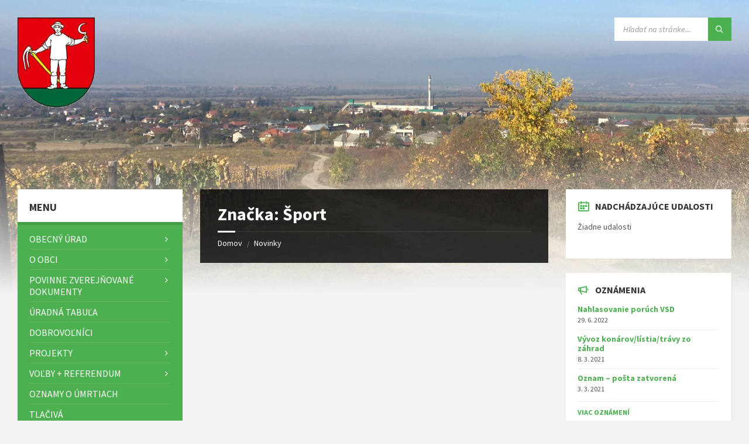

--- FILE ---
content_type: text/html; charset=UTF-8
request_url: https://cerhov.sk/tag/sport/
body_size: 121608
content:
<!DOCTYPE html>
<html lang="sk-SK">
<head>
    <meta http-equiv="Content-Type" content="text/html; charset=UTF-8">
    <meta name="viewport" content="width=device-width, initial-scale=1.0">
    <link rel="pingback" href="https://cerhov.sk/xmlrpc.php">
    <title>Šport &#8211; Čerhov</title>
<meta name='robots' content='max-image-preview:large' />
	<style>img:is([sizes="auto" i], [sizes^="auto," i]) { contain-intrinsic-size: 3000px 1500px }</style>
	<link rel='dns-prefetch' href='//fonts.googleapis.com' />
<link rel="alternate" type="application/rss+xml" title="RSS kanál: Čerhov &raquo;" href="https://cerhov.sk/feed/" />
<link rel="alternate" type="application/rss+xml" title="RSS kanál komentárov webu Čerhov &raquo;" href="https://cerhov.sk/comments/feed/" />
<link rel="alternate" type="application/rss+xml" title="KRSS kanál tagu Čerhov &raquo; Šport" href="https://cerhov.sk/tag/sport/feed/" />
<script type="text/javascript">
/* <![CDATA[ */
window._wpemojiSettings = {"baseUrl":"https:\/\/s.w.org\/images\/core\/emoji\/15.0.3\/72x72\/","ext":".png","svgUrl":"https:\/\/s.w.org\/images\/core\/emoji\/15.0.3\/svg\/","svgExt":".svg","source":{"concatemoji":"https:\/\/cerhov.sk\/wp-includes\/js\/wp-emoji-release.min.js?ver=1acd77892dad416b8c25c591d3106630"}};
/*! This file is auto-generated */
!function(i,n){var o,s,e;function c(e){try{var t={supportTests:e,timestamp:(new Date).valueOf()};sessionStorage.setItem(o,JSON.stringify(t))}catch(e){}}function p(e,t,n){e.clearRect(0,0,e.canvas.width,e.canvas.height),e.fillText(t,0,0);var t=new Uint32Array(e.getImageData(0,0,e.canvas.width,e.canvas.height).data),r=(e.clearRect(0,0,e.canvas.width,e.canvas.height),e.fillText(n,0,0),new Uint32Array(e.getImageData(0,0,e.canvas.width,e.canvas.height).data));return t.every(function(e,t){return e===r[t]})}function u(e,t,n){switch(t){case"flag":return n(e,"\ud83c\udff3\ufe0f\u200d\u26a7\ufe0f","\ud83c\udff3\ufe0f\u200b\u26a7\ufe0f")?!1:!n(e,"\ud83c\uddfa\ud83c\uddf3","\ud83c\uddfa\u200b\ud83c\uddf3")&&!n(e,"\ud83c\udff4\udb40\udc67\udb40\udc62\udb40\udc65\udb40\udc6e\udb40\udc67\udb40\udc7f","\ud83c\udff4\u200b\udb40\udc67\u200b\udb40\udc62\u200b\udb40\udc65\u200b\udb40\udc6e\u200b\udb40\udc67\u200b\udb40\udc7f");case"emoji":return!n(e,"\ud83d\udc26\u200d\u2b1b","\ud83d\udc26\u200b\u2b1b")}return!1}function f(e,t,n){var r="undefined"!=typeof WorkerGlobalScope&&self instanceof WorkerGlobalScope?new OffscreenCanvas(300,150):i.createElement("canvas"),a=r.getContext("2d",{willReadFrequently:!0}),o=(a.textBaseline="top",a.font="600 32px Arial",{});return e.forEach(function(e){o[e]=t(a,e,n)}),o}function t(e){var t=i.createElement("script");t.src=e,t.defer=!0,i.head.appendChild(t)}"undefined"!=typeof Promise&&(o="wpEmojiSettingsSupports",s=["flag","emoji"],n.supports={everything:!0,everythingExceptFlag:!0},e=new Promise(function(e){i.addEventListener("DOMContentLoaded",e,{once:!0})}),new Promise(function(t){var n=function(){try{var e=JSON.parse(sessionStorage.getItem(o));if("object"==typeof e&&"number"==typeof e.timestamp&&(new Date).valueOf()<e.timestamp+604800&&"object"==typeof e.supportTests)return e.supportTests}catch(e){}return null}();if(!n){if("undefined"!=typeof Worker&&"undefined"!=typeof OffscreenCanvas&&"undefined"!=typeof URL&&URL.createObjectURL&&"undefined"!=typeof Blob)try{var e="postMessage("+f.toString()+"("+[JSON.stringify(s),u.toString(),p.toString()].join(",")+"));",r=new Blob([e],{type:"text/javascript"}),a=new Worker(URL.createObjectURL(r),{name:"wpTestEmojiSupports"});return void(a.onmessage=function(e){c(n=e.data),a.terminate(),t(n)})}catch(e){}c(n=f(s,u,p))}t(n)}).then(function(e){for(var t in e)n.supports[t]=e[t],n.supports.everything=n.supports.everything&&n.supports[t],"flag"!==t&&(n.supports.everythingExceptFlag=n.supports.everythingExceptFlag&&n.supports[t]);n.supports.everythingExceptFlag=n.supports.everythingExceptFlag&&!n.supports.flag,n.DOMReady=!1,n.readyCallback=function(){n.DOMReady=!0}}).then(function(){return e}).then(function(){var e;n.supports.everything||(n.readyCallback(),(e=n.source||{}).concatemoji?t(e.concatemoji):e.wpemoji&&e.twemoji&&(t(e.twemoji),t(e.wpemoji)))}))}((window,document),window._wpemojiSettings);
/* ]]> */
</script>
<style id='wp-emoji-styles-inline-css' type='text/css'>

	img.wp-smiley, img.emoji {
		display: inline !important;
		border: none !important;
		box-shadow: none !important;
		height: 1em !important;
		width: 1em !important;
		margin: 0 0.07em !important;
		vertical-align: -0.1em !important;
		background: none !important;
		padding: 0 !important;
	}
</style>
<link rel='stylesheet' id='wp-block-library-css' href='https://cerhov.sk/wp-includes/css/dist/block-library/style.min.css?ver=1acd77892dad416b8c25c591d3106630' type='text/css' media='all' />
<style id='classic-theme-styles-inline-css' type='text/css'>
/*! This file is auto-generated */
.wp-block-button__link{color:#fff;background-color:#32373c;border-radius:9999px;box-shadow:none;text-decoration:none;padding:calc(.667em + 2px) calc(1.333em + 2px);font-size:1.125em}.wp-block-file__button{background:#32373c;color:#fff;text-decoration:none}
</style>
<style id='global-styles-inline-css' type='text/css'>
:root{--wp--preset--aspect-ratio--square: 1;--wp--preset--aspect-ratio--4-3: 4/3;--wp--preset--aspect-ratio--3-4: 3/4;--wp--preset--aspect-ratio--3-2: 3/2;--wp--preset--aspect-ratio--2-3: 2/3;--wp--preset--aspect-ratio--16-9: 16/9;--wp--preset--aspect-ratio--9-16: 9/16;--wp--preset--color--black: #000000;--wp--preset--color--cyan-bluish-gray: #abb8c3;--wp--preset--color--white: #ffffff;--wp--preset--color--pale-pink: #f78da7;--wp--preset--color--vivid-red: #cf2e2e;--wp--preset--color--luminous-vivid-orange: #ff6900;--wp--preset--color--luminous-vivid-amber: #fcb900;--wp--preset--color--light-green-cyan: #7bdcb5;--wp--preset--color--vivid-green-cyan: #00d084;--wp--preset--color--pale-cyan-blue: #8ed1fc;--wp--preset--color--vivid-cyan-blue: #0693e3;--wp--preset--color--vivid-purple: #9b51e0;--wp--preset--gradient--vivid-cyan-blue-to-vivid-purple: linear-gradient(135deg,rgba(6,147,227,1) 0%,rgb(155,81,224) 100%);--wp--preset--gradient--light-green-cyan-to-vivid-green-cyan: linear-gradient(135deg,rgb(122,220,180) 0%,rgb(0,208,130) 100%);--wp--preset--gradient--luminous-vivid-amber-to-luminous-vivid-orange: linear-gradient(135deg,rgba(252,185,0,1) 0%,rgba(255,105,0,1) 100%);--wp--preset--gradient--luminous-vivid-orange-to-vivid-red: linear-gradient(135deg,rgba(255,105,0,1) 0%,rgb(207,46,46) 100%);--wp--preset--gradient--very-light-gray-to-cyan-bluish-gray: linear-gradient(135deg,rgb(238,238,238) 0%,rgb(169,184,195) 100%);--wp--preset--gradient--cool-to-warm-spectrum: linear-gradient(135deg,rgb(74,234,220) 0%,rgb(151,120,209) 20%,rgb(207,42,186) 40%,rgb(238,44,130) 60%,rgb(251,105,98) 80%,rgb(254,248,76) 100%);--wp--preset--gradient--blush-light-purple: linear-gradient(135deg,rgb(255,206,236) 0%,rgb(152,150,240) 100%);--wp--preset--gradient--blush-bordeaux: linear-gradient(135deg,rgb(254,205,165) 0%,rgb(254,45,45) 50%,rgb(107,0,62) 100%);--wp--preset--gradient--luminous-dusk: linear-gradient(135deg,rgb(255,203,112) 0%,rgb(199,81,192) 50%,rgb(65,88,208) 100%);--wp--preset--gradient--pale-ocean: linear-gradient(135deg,rgb(255,245,203) 0%,rgb(182,227,212) 50%,rgb(51,167,181) 100%);--wp--preset--gradient--electric-grass: linear-gradient(135deg,rgb(202,248,128) 0%,rgb(113,206,126) 100%);--wp--preset--gradient--midnight: linear-gradient(135deg,rgb(2,3,129) 0%,rgb(40,116,252) 100%);--wp--preset--font-size--small: 13px;--wp--preset--font-size--medium: 20px;--wp--preset--font-size--large: 36px;--wp--preset--font-size--x-large: 42px;--wp--preset--spacing--20: 0.44rem;--wp--preset--spacing--30: 0.67rem;--wp--preset--spacing--40: 1rem;--wp--preset--spacing--50: 1.5rem;--wp--preset--spacing--60: 2.25rem;--wp--preset--spacing--70: 3.38rem;--wp--preset--spacing--80: 5.06rem;--wp--preset--shadow--natural: 6px 6px 9px rgba(0, 0, 0, 0.2);--wp--preset--shadow--deep: 12px 12px 50px rgba(0, 0, 0, 0.4);--wp--preset--shadow--sharp: 6px 6px 0px rgba(0, 0, 0, 0.2);--wp--preset--shadow--outlined: 6px 6px 0px -3px rgba(255, 255, 255, 1), 6px 6px rgba(0, 0, 0, 1);--wp--preset--shadow--crisp: 6px 6px 0px rgba(0, 0, 0, 1);}:where(.is-layout-flex){gap: 0.5em;}:where(.is-layout-grid){gap: 0.5em;}body .is-layout-flex{display: flex;}.is-layout-flex{flex-wrap: wrap;align-items: center;}.is-layout-flex > :is(*, div){margin: 0;}body .is-layout-grid{display: grid;}.is-layout-grid > :is(*, div){margin: 0;}:where(.wp-block-columns.is-layout-flex){gap: 2em;}:where(.wp-block-columns.is-layout-grid){gap: 2em;}:where(.wp-block-post-template.is-layout-flex){gap: 1.25em;}:where(.wp-block-post-template.is-layout-grid){gap: 1.25em;}.has-black-color{color: var(--wp--preset--color--black) !important;}.has-cyan-bluish-gray-color{color: var(--wp--preset--color--cyan-bluish-gray) !important;}.has-white-color{color: var(--wp--preset--color--white) !important;}.has-pale-pink-color{color: var(--wp--preset--color--pale-pink) !important;}.has-vivid-red-color{color: var(--wp--preset--color--vivid-red) !important;}.has-luminous-vivid-orange-color{color: var(--wp--preset--color--luminous-vivid-orange) !important;}.has-luminous-vivid-amber-color{color: var(--wp--preset--color--luminous-vivid-amber) !important;}.has-light-green-cyan-color{color: var(--wp--preset--color--light-green-cyan) !important;}.has-vivid-green-cyan-color{color: var(--wp--preset--color--vivid-green-cyan) !important;}.has-pale-cyan-blue-color{color: var(--wp--preset--color--pale-cyan-blue) !important;}.has-vivid-cyan-blue-color{color: var(--wp--preset--color--vivid-cyan-blue) !important;}.has-vivid-purple-color{color: var(--wp--preset--color--vivid-purple) !important;}.has-black-background-color{background-color: var(--wp--preset--color--black) !important;}.has-cyan-bluish-gray-background-color{background-color: var(--wp--preset--color--cyan-bluish-gray) !important;}.has-white-background-color{background-color: var(--wp--preset--color--white) !important;}.has-pale-pink-background-color{background-color: var(--wp--preset--color--pale-pink) !important;}.has-vivid-red-background-color{background-color: var(--wp--preset--color--vivid-red) !important;}.has-luminous-vivid-orange-background-color{background-color: var(--wp--preset--color--luminous-vivid-orange) !important;}.has-luminous-vivid-amber-background-color{background-color: var(--wp--preset--color--luminous-vivid-amber) !important;}.has-light-green-cyan-background-color{background-color: var(--wp--preset--color--light-green-cyan) !important;}.has-vivid-green-cyan-background-color{background-color: var(--wp--preset--color--vivid-green-cyan) !important;}.has-pale-cyan-blue-background-color{background-color: var(--wp--preset--color--pale-cyan-blue) !important;}.has-vivid-cyan-blue-background-color{background-color: var(--wp--preset--color--vivid-cyan-blue) !important;}.has-vivid-purple-background-color{background-color: var(--wp--preset--color--vivid-purple) !important;}.has-black-border-color{border-color: var(--wp--preset--color--black) !important;}.has-cyan-bluish-gray-border-color{border-color: var(--wp--preset--color--cyan-bluish-gray) !important;}.has-white-border-color{border-color: var(--wp--preset--color--white) !important;}.has-pale-pink-border-color{border-color: var(--wp--preset--color--pale-pink) !important;}.has-vivid-red-border-color{border-color: var(--wp--preset--color--vivid-red) !important;}.has-luminous-vivid-orange-border-color{border-color: var(--wp--preset--color--luminous-vivid-orange) !important;}.has-luminous-vivid-amber-border-color{border-color: var(--wp--preset--color--luminous-vivid-amber) !important;}.has-light-green-cyan-border-color{border-color: var(--wp--preset--color--light-green-cyan) !important;}.has-vivid-green-cyan-border-color{border-color: var(--wp--preset--color--vivid-green-cyan) !important;}.has-pale-cyan-blue-border-color{border-color: var(--wp--preset--color--pale-cyan-blue) !important;}.has-vivid-cyan-blue-border-color{border-color: var(--wp--preset--color--vivid-cyan-blue) !important;}.has-vivid-purple-border-color{border-color: var(--wp--preset--color--vivid-purple) !important;}.has-vivid-cyan-blue-to-vivid-purple-gradient-background{background: var(--wp--preset--gradient--vivid-cyan-blue-to-vivid-purple) !important;}.has-light-green-cyan-to-vivid-green-cyan-gradient-background{background: var(--wp--preset--gradient--light-green-cyan-to-vivid-green-cyan) !important;}.has-luminous-vivid-amber-to-luminous-vivid-orange-gradient-background{background: var(--wp--preset--gradient--luminous-vivid-amber-to-luminous-vivid-orange) !important;}.has-luminous-vivid-orange-to-vivid-red-gradient-background{background: var(--wp--preset--gradient--luminous-vivid-orange-to-vivid-red) !important;}.has-very-light-gray-to-cyan-bluish-gray-gradient-background{background: var(--wp--preset--gradient--very-light-gray-to-cyan-bluish-gray) !important;}.has-cool-to-warm-spectrum-gradient-background{background: var(--wp--preset--gradient--cool-to-warm-spectrum) !important;}.has-blush-light-purple-gradient-background{background: var(--wp--preset--gradient--blush-light-purple) !important;}.has-blush-bordeaux-gradient-background{background: var(--wp--preset--gradient--blush-bordeaux) !important;}.has-luminous-dusk-gradient-background{background: var(--wp--preset--gradient--luminous-dusk) !important;}.has-pale-ocean-gradient-background{background: var(--wp--preset--gradient--pale-ocean) !important;}.has-electric-grass-gradient-background{background: var(--wp--preset--gradient--electric-grass) !important;}.has-midnight-gradient-background{background: var(--wp--preset--gradient--midnight) !important;}.has-small-font-size{font-size: var(--wp--preset--font-size--small) !important;}.has-medium-font-size{font-size: var(--wp--preset--font-size--medium) !important;}.has-large-font-size{font-size: var(--wp--preset--font-size--large) !important;}.has-x-large-font-size{font-size: var(--wp--preset--font-size--x-large) !important;}
:where(.wp-block-post-template.is-layout-flex){gap: 1.25em;}:where(.wp-block-post-template.is-layout-grid){gap: 1.25em;}
:where(.wp-block-columns.is-layout-flex){gap: 2em;}:where(.wp-block-columns.is-layout-grid){gap: 2em;}
:root :where(.wp-block-pullquote){font-size: 1.5em;line-height: 1.6;}
</style>
<link rel='stylesheet' id='lsvr-townpress-main-style-css' href='https://cerhov.sk/wp-content/themes/townpress/style.css?ver=3.1.4' type='text/css' media='all' />
<link rel='stylesheet' id='lsvr-townpress-general-style-css' href='https://cerhov.sk/wp-content/themes/townpress/assets/css/general.css?ver=3.1.4' type='text/css' media='all' />
<style id='lsvr-townpress-general-style-inline-css' type='text/css'>
body, input, textarea, select, button, #cancel-comment-reply-link, .lsvr_listing-map__infobox { font-family: 'Source Sans Pro', Arial, sans-serif; }
html, body { font-size: 16px; }
.header-logo { max-width: 140px; } .header-logo--front { max-width: 200px; } @media ( max-width: 991px ) { .header-logo { max-width: 140px; } }
</style>
<link rel='stylesheet' id='lsvr-townpress-google-fonts-css' href='//fonts.googleapis.com/css?family=Source+Sans+Pro%3A400%2C400italic%2C600%2C600italic%2C700%2C700italic&#038;ver=1acd77892dad416b8c25c591d3106630' type='text/css' media='all' />
<link rel='stylesheet' id='lsvr-townpress-color-scheme-css' href='https://cerhov.sk/wp-content/themes/townpress/assets/css/skins/green.css?ver=3.1.4' type='text/css' media='all' />
<script type="text/javascript" src="https://cerhov.sk/wp-includes/js/jquery/jquery.min.js?ver=3.7.1" id="jquery-core-js"></script>
<script type="text/javascript" src="https://cerhov.sk/wp-includes/js/jquery/jquery-migrate.min.js?ver=3.4.1" id="jquery-migrate-js"></script>
<script type="text/javascript" src="https://cerhov.sk/wp-content/plugins/lsvr-events/assets/js/lsvr-events.min.js?ver=1.6.1" id="lsvr-events-scripts-js"></script>
<script type="text/javascript" id="lsvr-townpress-toolkit-weather-widget-js-extra">
/* <![CDATA[ */
var lsvr_townpress_toolkit_ajax_weather_widget_var = {"url":"https:\/\/cerhov.sk\/wp-admin\/admin-ajax.php","nonce":"a06a0f4655"};
/* ]]> */
</script>
<script type="text/javascript" src="https://cerhov.sk/wp-content/plugins/lsvr-townpress-toolkit/assets/js/lsvr-townpress-toolkit-weather-widget.min.js?ver=1.4.4" id="lsvr-townpress-toolkit-weather-widget-js"></script>
<link rel="https://api.w.org/" href="https://cerhov.sk/wp-json/" /><link rel="alternate" title="JSON" type="application/json" href="https://cerhov.sk/wp-json/wp/v2/tags/48" /><link rel="icon" href="https://cerhov.sk/wp-content/uploads/2019/12/cropped-erb_kontakty-1-32x32.jpg" sizes="32x32" />
<link rel="icon" href="https://cerhov.sk/wp-content/uploads/2019/12/cropped-erb_kontakty-1-192x192.jpg" sizes="192x192" />
<link rel="apple-touch-icon" href="https://cerhov.sk/wp-content/uploads/2019/12/cropped-erb_kontakty-1-180x180.jpg" />
<meta name="msapplication-TileImage" content="https://cerhov.sk/wp-content/uploads/2019/12/cropped-erb_kontakty-1-270x270.jpg" />
</head>

<body data-rsssl=1 class="archive tag tag-sport tag-48 wp-custom-logo lsvr-accessibility">

	
	<!-- WRAPPER : begin -->
	<div id="wrapper">

		
		
	<a href="#main" class="accessibility-link accessibility-link--skip-to-content screen-reader-text">Preskočiť na obsah</a>

			<a href="#sidebar-left" class="accessibility-link accessibility-link--skip-to-left-sidebar screen-reader-text">Preskočiť na ľavý panel</a>
	
			<a href="#sidebar-right" class="accessibility-link accessibility-link--skip-to-right-sidebar screen-reader-text">Preskočiť na pravý panel</a>
	
	<a href="#footer" class="accessibility-link accessibility-link--skip-to-footer screen-reader-text">Preskočiť na pätičku</a>


		
		<!-- HEADER : begin -->
		<header id="header" >
			<div class="header__inner">

				
				
				
				
				
				<!-- HEADER CONTENT : begin -->
				<div class="header__content">
					<div class="lsvr-container">
						<div class="header__content-inner">

							
							
	<!-- HEADER BRANDING : begin -->
	<div  class="header-logo">
		<a href="https://cerhov.sk/" class="header-logo__link"
			aria-label="Logo stránky">
			<img src="https://cerhov.sk/wp-content/uploads/2020/01/cropped-imageedit_1_5719122374.png"
				class="header-logo__image"
				alt="Čerhov">
		</a>
	</div>
	<!-- HEADER BRANDING : end -->


							
							

	<!-- HEADER TOOLBAR TOGGLE : begin -->
<div class="header-toolbar-toggle">

	<button class="header-toolbar-toggle__menu-button" type="button"
		aria-controls="header-mobile-menu"
        aria-haspopup="true"
        aria-expanded="false">
		<i class="header-toolbar-toggle__menu-button-ico header-toolbar-toggle__menu-button-ico--open icon-menu" aria-hidden="true"></i>
		<i class="header-toolbar-toggle__menu-button-ico header-toolbar-toggle__menu-button-ico--close icon-cross" aria-hidden="true"></i>
		<span class="header-toolbar-toggle__menu-button-label">Menu</span>
	</button>

	
</div>
<!-- HEADER TOOLBAR TOGGLE : end -->
	<!-- HEADER TOOLBAR : begin -->
	<div class="header-toolbar">

		
		
		
		
		
		
		
		
	<!-- HEADER MOBILE MENU : begin -->
	<nav id="header-mobile-menu" class="header-mobile-menu"
        data-label-expand-submenu="Zobraziť menu"
        data-label-collapse-submenu="Skryť menu"

					aria-label="Header Menu"
		>

	    <ul id="menu-header-menu" class="header-mobile-menu__list" role="menu">
        	<li id="header-mobile-menu__item-879"
                class="header-mobile-menu__item header-mobile-menu__item--level-0 menu-item menu-item-type-post_type menu-item-object-page menu-item-has-children"
                role="presentation">

                <a href="https://cerhov.sk/obecny-urad-2/"
                    id="header-mobile-menu__item-link-879"
                	class="header-mobile-menu__item-link header-mobile-menu__item-link--level-0"
                    role="menuitem"

                                    	>

                    Obecný úrad</a>

            
            <button id="header-mobile-menu__toggle-879"
                class="header-mobile-menu__toggle header-mobile-menu__toggle--level-0" type="button"
                aria-label="Zobraziť menu"
                aria-controls="header-mobile-menu__submenu-879"
                aria-haspopup="true"
                aria-expanded="false">
                <i class="header-mobile-menu__toggle-icon" aria-hidden="true"></i>
            </button>

        	<ul id="header-mobile-menu__submenu-879"
                class="header-mobile-menu__submenu sub-menu header-mobile-menu__submenu--level-0"
                aria-labelledby="header-mobile-menu__item-link-879"
                aria-expanded="false"
                role="menu">

            
        	<li id="header-mobile-menu__item-119"
                class="header-mobile-menu__item header-mobile-menu__item--level-1 menu-item menu-item-type-post_type menu-item-object-page"
                role="presentation">

                <a href="https://cerhov.sk/matrika/"
                    id="header-mobile-menu__item-link-119"
                	class="header-mobile-menu__item-link header-mobile-menu__item-link--level-1"
                    role="menuitem"

                                    	>

                    Matrika</a>

            
            </li>

            
        	<li id="header-mobile-menu__item-151"
                class="header-mobile-menu__item header-mobile-menu__item--level-1 menu-item menu-item-type-post_type menu-item-object-page"
                role="presentation">

                <a href="https://cerhov.sk/zs-s-ms-cerhov/"
                    id="header-mobile-menu__item-link-151"
                	class="header-mobile-menu__item-link header-mobile-menu__item-link--level-1"
                    role="menuitem"

                                    	>

                    ZŠ a MŠ Čerhov</a>

            
            </li>

            
        	<li id="header-mobile-menu__item-888"
                class="header-mobile-menu__item header-mobile-menu__item--level-1 menu-item menu-item-type-post_type menu-item-object-page"
                role="presentation">

                <a href="https://cerhov.sk/obecny-obchod/"
                    id="header-mobile-menu__item-link-888"
                	class="header-mobile-menu__item-link header-mobile-menu__item-link--level-1"
                    role="menuitem"

                                    	>

                    Obecný obchod</a>

            
            </li>

            
        	<li id="header-mobile-menu__item-153"
                class="header-mobile-menu__item header-mobile-menu__item--level-1 menu-item menu-item-type-post_type menu-item-object-page menu-item-has-children"
                role="presentation">

                <a href="https://cerhov.sk/cirkev/"
                    id="header-mobile-menu__item-link-153"
                	class="header-mobile-menu__item-link header-mobile-menu__item-link--level-1"
                    role="menuitem"

                                    	>

                    Cirkev</a>

            
            <button id="header-mobile-menu__toggle-153"
                class="header-mobile-menu__toggle header-mobile-menu__toggle--level-1" type="button"
                aria-label="Zobraziť menu"
                aria-controls="header-mobile-menu__submenu-153"
                aria-haspopup="true"
                aria-expanded="false">
                <i class="header-mobile-menu__toggle-icon" aria-hidden="true"></i>
            </button>

        	<ul id="header-mobile-menu__submenu-153"
                class="header-mobile-menu__submenu sub-menu header-mobile-menu__submenu--level-1"
                aria-labelledby="header-mobile-menu__item-link-153"
                aria-expanded="false"
                role="menu">

            
        	<li id="header-mobile-menu__item-456"
                class="header-mobile-menu__item header-mobile-menu__item--level-2 menu-item menu-item-type-post_type menu-item-object-page"
                role="presentation">

                <a href="https://cerhov.sk/greckokatolicka-cirkev/"
                    id="header-mobile-menu__item-link-456"
                	class="header-mobile-menu__item-link header-mobile-menu__item-link--level-2"
                    role="menuitem"

                                    	>

                    Gréckokatolícka cirkev</a>

            
            </li>

            
        	<li id="header-mobile-menu__item-457"
                class="header-mobile-menu__item header-mobile-menu__item--level-2 menu-item menu-item-type-post_type menu-item-object-page"
                role="presentation">

                <a href="https://cerhov.sk/rimskokatolicka-cirkev/"
                    id="header-mobile-menu__item-link-457"
                	class="header-mobile-menu__item-link header-mobile-menu__item-link--level-2"
                    role="menuitem"

                                    	>

                    Rímskokatolícka cirkev</a>

            
            </li>

            
        	</ul>

            
            </li>

            
        	<li id="header-mobile-menu__item-889"
                class="header-mobile-menu__item header-mobile-menu__item--level-1 menu-item menu-item-type-post_type menu-item-object-page"
                role="presentation">

                <a href="https://cerhov.sk/posta/"
                    id="header-mobile-menu__item-link-889"
                	class="header-mobile-menu__item-link header-mobile-menu__item-link--level-1"
                    role="menuitem"

                                    	>

                    Pošta Čerhov</a>

            
            </li>

            
        	</ul>

            
            </li>

            
        	<li id="header-mobile-menu__item-42"
                class="header-mobile-menu__item header-mobile-menu__item--level-0 menu-item menu-item-type-post_type menu-item-object-page menu-item-has-children"
                role="presentation">

                <a href="https://cerhov.sk/o-obci/"
                    id="header-mobile-menu__item-link-42"
                	class="header-mobile-menu__item-link header-mobile-menu__item-link--level-0"
                    role="menuitem"

                                    	>

                    O obci</a>

            
            <button id="header-mobile-menu__toggle-42"
                class="header-mobile-menu__toggle header-mobile-menu__toggle--level-0" type="button"
                aria-label="Zobraziť menu"
                aria-controls="header-mobile-menu__submenu-42"
                aria-haspopup="true"
                aria-expanded="false">
                <i class="header-mobile-menu__toggle-icon" aria-hidden="true"></i>
            </button>

        	<ul id="header-mobile-menu__submenu-42"
                class="header-mobile-menu__submenu sub-menu header-mobile-menu__submenu--level-0"
                aria-labelledby="header-mobile-menu__item-link-42"
                aria-expanded="false"
                role="menu">

            
        	<li id="header-mobile-menu__item-4834"
                class="header-mobile-menu__item header-mobile-menu__item--level-1 menu-item menu-item-type-post_type menu-item-object-page"
                role="presentation">

                <a href="https://cerhov.sk/meteorologicky-prehlad/"
                    id="header-mobile-menu__item-link-4834"
                	class="header-mobile-menu__item-link header-mobile-menu__item-link--level-1"
                    role="menuitem"

                                    	>

                    Meteorologický prehľad</a>

            
            </li>

            
        	<li id="header-mobile-menu__item-100"
                class="header-mobile-menu__item header-mobile-menu__item--level-1 menu-item menu-item-type-post_type menu-item-object-page"
                role="presentation">

                <a href="https://cerhov.sk/uzemny-plan/"
                    id="header-mobile-menu__item-link-100"
                	class="header-mobile-menu__item-link header-mobile-menu__item-link--level-1"
                    role="menuitem"

                                    	>

                    Územný plán</a>

            
            </li>

            
        	</ul>

            
            </li>

            
        	<li id="header-mobile-menu__item-910"
                class="header-mobile-menu__item header-mobile-menu__item--level-0 menu-item menu-item-type-post_type menu-item-object-page menu-item-has-children"
                role="presentation">

                <a href="https://cerhov.sk/povinne-zverejnovane-dokumenty/"
                    id="header-mobile-menu__item-link-910"
                	class="header-mobile-menu__item-link header-mobile-menu__item-link--level-0"
                    role="menuitem"

                                    	>

                    Povinne zverejňované dokumenty</a>

            
            <button id="header-mobile-menu__toggle-910"
                class="header-mobile-menu__toggle header-mobile-menu__toggle--level-0" type="button"
                aria-label="Zobraziť menu"
                aria-controls="header-mobile-menu__submenu-910"
                aria-haspopup="true"
                aria-expanded="false">
                <i class="header-mobile-menu__toggle-icon" aria-hidden="true"></i>
            </button>

        	<ul id="header-mobile-menu__submenu-910"
                class="header-mobile-menu__submenu sub-menu header-mobile-menu__submenu--level-0"
                aria-labelledby="header-mobile-menu__item-link-910"
                aria-expanded="false"
                role="menu">

            
        	<li id="header-mobile-menu__item-447"
                class="header-mobile-menu__item header-mobile-menu__item--level-1 menu-item menu-item-type-post_type menu-item-object-page"
                role="presentation">

                <a href="https://cerhov.sk/zmluvy/"
                    id="header-mobile-menu__item-link-447"
                	class="header-mobile-menu__item-link header-mobile-menu__item-link--level-1"
                    role="menuitem"

                                    	>

                    Zmluvy</a>

            
            </li>

            
        	<li id="header-mobile-menu__item-449"
                class="header-mobile-menu__item header-mobile-menu__item--level-1 menu-item menu-item-type-post_type menu-item-object-page"
                role="presentation">

                <a href="https://cerhov.sk/objednavky/"
                    id="header-mobile-menu__item-link-449"
                	class="header-mobile-menu__item-link header-mobile-menu__item-link--level-1"
                    role="menuitem"

                                    	>

                    Objednávky</a>

            
            </li>

            
        	<li id="header-mobile-menu__item-448"
                class="header-mobile-menu__item header-mobile-menu__item--level-1 menu-item menu-item-type-post_type menu-item-object-page"
                role="presentation">

                <a href="https://cerhov.sk/faktury/"
                    id="header-mobile-menu__item-link-448"
                	class="header-mobile-menu__item-link header-mobile-menu__item-link--level-1"
                    role="menuitem"

                                    	>

                    Faktúry</a>

            
            </li>

            
        	<li id="header-mobile-menu__item-97"
                class="header-mobile-menu__item header-mobile-menu__item--level-1 menu-item menu-item-type-post_type menu-item-object-page"
                role="presentation">

                <a href="https://cerhov.sk/uznesenia-ocz/"
                    id="header-mobile-menu__item-link-97"
                	class="header-mobile-menu__item-link header-mobile-menu__item-link--level-1"
                    role="menuitem"

                                    	>

                    Uznesenia OZ</a>

            
            </li>

            
        	<li id="header-mobile-menu__item-1294"
                class="header-mobile-menu__item header-mobile-menu__item--level-1 menu-item menu-item-type-post_type menu-item-object-page"
                role="presentation">

                <a href="https://cerhov.sk/zapisnice-oz/"
                    id="header-mobile-menu__item-link-1294"
                	class="header-mobile-menu__item-link header-mobile-menu__item-link--level-1"
                    role="menuitem"

                                    	>

                    Zápisnice OZ</a>

            
            </li>

            
        	<li id="header-mobile-menu__item-99"
                class="header-mobile-menu__item header-mobile-menu__item--level-1 menu-item menu-item-type-post_type menu-item-object-page"
                role="presentation">

                <a href="https://cerhov.sk/vzn/"
                    id="header-mobile-menu__item-link-99"
                	class="header-mobile-menu__item-link header-mobile-menu__item-link--level-1"
                    role="menuitem"

                                    	>

                    VZN</a>

            
            </li>

            
        	<li id="header-mobile-menu__item-915"
                class="header-mobile-menu__item header-mobile-menu__item--level-1 menu-item menu-item-type-post_type menu-item-object-page menu-item-has-children"
                role="presentation">

                <a href="https://cerhov.sk/verejne-obstaravanie/"
                    id="header-mobile-menu__item-link-915"
                	class="header-mobile-menu__item-link header-mobile-menu__item-link--level-1"
                    role="menuitem"

                                    	>

                    Verejné obstarávanie</a>

            
            <button id="header-mobile-menu__toggle-915"
                class="header-mobile-menu__toggle header-mobile-menu__toggle--level-1" type="button"
                aria-label="Zobraziť menu"
                aria-controls="header-mobile-menu__submenu-915"
                aria-haspopup="true"
                aria-expanded="false">
                <i class="header-mobile-menu__toggle-icon" aria-hidden="true"></i>
            </button>

        	<ul id="header-mobile-menu__submenu-915"
                class="header-mobile-menu__submenu sub-menu header-mobile-menu__submenu--level-1"
                aria-labelledby="header-mobile-menu__item-link-915"
                aria-expanded="false"
                role="menu">

            
        	<li id="header-mobile-menu__item-921"
                class="header-mobile-menu__item header-mobile-menu__item--level-2 menu-item menu-item-type-post_type menu-item-object-page"
                role="presentation">

                <a href="https://cerhov.sk/vyzvy-na-predkladanie-ponuk/"
                    id="header-mobile-menu__item-link-921"
                	class="header-mobile-menu__item-link header-mobile-menu__item-link--level-2"
                    role="menuitem"

                                    	>

                    Výzvy na predkladanie ponúk</a>

            
            </li>

            
        	<li id="header-mobile-menu__item-922"
                class="header-mobile-menu__item header-mobile-menu__item--level-2 menu-item menu-item-type-post_type menu-item-object-page"
                role="presentation">

                <a href="https://cerhov.sk/zapisnice-z-vyhodnotenia-ponuk/"
                    id="header-mobile-menu__item-link-922"
                	class="header-mobile-menu__item-link header-mobile-menu__item-link--level-2"
                    role="menuitem"

                                    	>

                    Zápisnice z vyhodnotenia ponúk</a>

            
            </li>

            
        	<li id="header-mobile-menu__item-120"
                class="header-mobile-menu__item header-mobile-menu__item--level-2 menu-item menu-item-type-post_type menu-item-object-page"
                role="presentation">

                <a href="https://cerhov.sk/suhrnne-spravy/"
                    id="header-mobile-menu__item-link-120"
                	class="header-mobile-menu__item-link header-mobile-menu__item-link--level-2"
                    role="menuitem"

                                    	>

                    Súhrnné správy k VO</a>

            
            </li>

            
        	</ul>

            
            </li>

            
        	<li id="header-mobile-menu__item-2785"
                class="header-mobile-menu__item header-mobile-menu__item--level-1 menu-item menu-item-type-post_type menu-item-object-page"
                role="presentation">

                <a href="https://cerhov.sk/oznamenie-funkcii-zamestnani-cinnosti-a-majetkovych-pomerov/"
                    id="header-mobile-menu__item-link-2785"
                	class="header-mobile-menu__item-link header-mobile-menu__item-link--level-1"
                    role="menuitem"

                                    	>

                    Oznámenie funkcií star.</a>

            
            </li>

            
        	</ul>

            
            </li>

            
        	<li id="header-mobile-menu__item-117"
                class="header-mobile-menu__item header-mobile-menu__item--level-0 menu-item menu-item-type-post_type menu-item-object-page"
                role="presentation">

                <a href="https://cerhov.sk/uradna-tabula/"
                    id="header-mobile-menu__item-link-117"
                	class="header-mobile-menu__item-link header-mobile-menu__item-link--level-0"
                    role="menuitem"

                                    	>

                    Úradná tabuľa</a>

            
            </li>

            
        	<li id="header-mobile-menu__item-155"
                class="header-mobile-menu__item header-mobile-menu__item--level-0 menu-item menu-item-type-post_type menu-item-object-page"
                role="presentation">

                <a href="https://cerhov.sk/dobrovolnici/"
                    id="header-mobile-menu__item-link-155"
                	class="header-mobile-menu__item-link header-mobile-menu__item-link--level-0"
                    role="menuitem"

                                    	>

                    Dobrovoľníci</a>

            
            </li>

            
        	<li id="header-mobile-menu__item-156"
                class="header-mobile-menu__item header-mobile-menu__item--level-0 menu-item menu-item-type-post_type menu-item-object-page menu-item-has-children"
                role="presentation">

                <a href="https://cerhov.sk/projekty/"
                    id="header-mobile-menu__item-link-156"
                	class="header-mobile-menu__item-link header-mobile-menu__item-link--level-0"
                    role="menuitem"

                                    	>

                    Projekty</a>

            
            <button id="header-mobile-menu__toggle-156"
                class="header-mobile-menu__toggle header-mobile-menu__toggle--level-0" type="button"
                aria-label="Zobraziť menu"
                aria-controls="header-mobile-menu__submenu-156"
                aria-haspopup="true"
                aria-expanded="false">
                <i class="header-mobile-menu__toggle-icon" aria-hidden="true"></i>
            </button>

        	<ul id="header-mobile-menu__submenu-156"
                class="header-mobile-menu__submenu sub-menu header-mobile-menu__submenu--level-0"
                aria-labelledby="header-mobile-menu__item-link-156"
                aria-expanded="false"
                role="menu">

            
        	<li id="header-mobile-menu__item-7353"
                class="header-mobile-menu__item header-mobile-menu__item--level-1 menu-item menu-item-type-post_type menu-item-object-page"
                role="presentation">

                <a href="https://cerhov.sk/zs-s-ms-vybudovanie-a-vybavenie-vonkajsej-ucebne/"
                    id="header-mobile-menu__item-link-7353"
                	class="header-mobile-menu__item-link header-mobile-menu__item-link--level-1"
                    role="menuitem"

                                    	>

                    ZŠ s MŠ vybudovanie a vybavenie vonkajšej učebne</a>

            
            </li>

            
        	<li id="header-mobile-menu__item-5679"
                class="header-mobile-menu__item header-mobile-menu__item--level-1 menu-item menu-item-type-post_type menu-item-object-page"
                role="presentation">

                <a href="https://cerhov.sk/revitalizacia-zelene-v-odc/"
                    id="header-mobile-menu__item-link-5679"
                	class="header-mobile-menu__item-link header-mobile-menu__item-link--level-1"
                    role="menuitem"

                                    	>

                    Revitalizácia zelene v ODC</a>

            
            </li>

            
        	<li id="header-mobile-menu__item-5250"
                class="header-mobile-menu__item header-mobile-menu__item--level-1 menu-item menu-item-type-post_type menu-item-object-page"
                role="presentation">

                <a href="https://cerhov.sk/zachytne-parkovisko-zeleznicna-stanica-cerhov-novostavba/"
                    id="header-mobile-menu__item-link-5250"
                	class="header-mobile-menu__item-link header-mobile-menu__item-link--level-1"
                    role="menuitem"

                                    	>

                    Záchytné parkovisko – Železničná stanica Čerhov novostavba</a>

            
            </li>

            
        	<li id="header-mobile-menu__item-5429"
                class="header-mobile-menu__item header-mobile-menu__item--level-1 menu-item menu-item-type-post_type menu-item-object-page"
                role="presentation">

                <a href="https://cerhov.sk/wifi-pre-teba-ii/"
                    id="header-mobile-menu__item-link-5429"
                	class="header-mobile-menu__item-link header-mobile-menu__item-link--level-1"
                    role="menuitem"

                                    	>

                    Wifi pre teba II</a>

            
            </li>

            
        	<li id="header-mobile-menu__item-4936"
                class="header-mobile-menu__item header-mobile-menu__item--level-1 menu-item menu-item-type-post_type menu-item-object-page"
                role="presentation">

                <a href="https://cerhov.sk/zriadenie-muzea-rohaciek-a-kosakov/"
                    id="header-mobile-menu__item-link-4936"
                	class="header-mobile-menu__item-link header-mobile-menu__item-link--level-1"
                    role="menuitem"

                                    	>

                    Zriadenie múzea rohačiek a kosákov</a>

            
            </li>

            
        	<li id="header-mobile-menu__item-4921"
                class="header-mobile-menu__item header-mobile-menu__item--level-1 menu-item menu-item-type-post_type menu-item-object-page"
                role="presentation">

                <a href="https://cerhov.sk/zateplenie-budovy-obecneho-uradu/"
                    id="header-mobile-menu__item-link-4921"
                	class="header-mobile-menu__item-link header-mobile-menu__item-link--level-1"
                    role="menuitem"

                                    	>

                    Zateplenie budovy obecného úradu</a>

            
            </li>

            
        	<li id="header-mobile-menu__item-4892"
                class="header-mobile-menu__item header-mobile-menu__item--level-1 menu-item menu-item-type-post_type menu-item-object-page"
                role="presentation">

                <a href="https://cerhov.sk/rekonstrukcia-rigolov-ulica-cintorinska/"
                    id="header-mobile-menu__item-link-4892"
                	class="header-mobile-menu__item-link header-mobile-menu__item-link--level-1"
                    role="menuitem"

                                    	>

                    Rekonštrukcia rigolov (ulica Cintorínska)</a>

            
            </li>

            
        	<li id="header-mobile-menu__item-1685"
                class="header-mobile-menu__item header-mobile-menu__item--level-1 menu-item menu-item-type-post_type menu-item-object-page"
                role="presentation">

                <a href="https://cerhov.sk/stavebne-upravy-a-pristavba-ms-cerhov/"
                    id="header-mobile-menu__item-link-1685"
                	class="header-mobile-menu__item-link header-mobile-menu__item-link--level-1"
                    role="menuitem"

                                    	>

                    Stavebné úpravy a prístavba MŠ Čerhov</a>

            
            </li>

            
        	<li id="header-mobile-menu__item-1805"
                class="header-mobile-menu__item header-mobile-menu__item--level-1 menu-item menu-item-type-post_type menu-item-object-page"
                role="presentation">

                <a href="https://cerhov.sk/rekonstrukcia-mostov-v-obci-cerhov/"
                    id="header-mobile-menu__item-link-1805"
                	class="header-mobile-menu__item-link header-mobile-menu__item-link--level-1"
                    role="menuitem"

                                    	>

                    Rekonštrukcia mostov v obci Čerhov</a>

            
            </li>

            
        	<li id="header-mobile-menu__item-514"
                class="header-mobile-menu__item header-mobile-menu__item--level-1 menu-item menu-item-type-post_type menu-item-object-page"
                role="presentation">

                <a href="https://cerhov.sk/kamery/"
                    id="header-mobile-menu__item-link-514"
                	class="header-mobile-menu__item-link header-mobile-menu__item-link--level-1"
                    role="menuitem"

                                    	>

                    Vybudovanie kamerového systému</a>

            
            </li>

            
        	<li id="header-mobile-menu__item-1199"
                class="header-mobile-menu__item header-mobile-menu__item--level-1 menu-item menu-item-type-post_type menu-item-object-page"
                role="presentation">

                <a href="https://cerhov.sk/rekonstrukcia-domu-smutku/"
                    id="header-mobile-menu__item-link-1199"
                	class="header-mobile-menu__item-link header-mobile-menu__item-link--level-1"
                    role="menuitem"

                                    	>

                    Rekonštrukcia domu smútku</a>

            
            </li>

            
        	<li id="header-mobile-menu__item-2167"
                class="header-mobile-menu__item header-mobile-menu__item--level-1 menu-item menu-item-type-post_type menu-item-object-page"
                role="presentation">

                <a href="https://cerhov.sk/rekonstrukcia-kulturneho-domu-cerhov/"
                    id="header-mobile-menu__item-link-2167"
                	class="header-mobile-menu__item-link header-mobile-menu__item-link--level-1"
                    role="menuitem"

                                    	>

                    Rekonštrukcia kultúrneho domu Čerhov</a>

            
            </li>

            
        	<li id="header-mobile-menu__item-3067"
                class="header-mobile-menu__item header-mobile-menu__item--level-1 menu-item menu-item-type-post_type menu-item-object-page"
                role="presentation">

                <a href="https://cerhov.sk/revitalizacia-historickej-lipovo-gastanovej-aleje-od-intravilanu-obce-cerhov-po-chotarny-mlyn/"
                    id="header-mobile-menu__item-link-3067"
                	class="header-mobile-menu__item-link header-mobile-menu__item-link--level-1"
                    role="menuitem"

                                    	>

                    Revitalizácia historickej lipovo-gaštanovej aleje od intravilánu obce Čerhov po &#8222;Chotárny mlyn&#8220;</a>

            
            </li>

            
        	</ul>

            
            </li>

            
        	<li id="header-mobile-menu__item-5231"
                class="header-mobile-menu__item header-mobile-menu__item--level-0 menu-item menu-item-type-post_type menu-item-object-page menu-item-has-children"
                role="presentation">

                <a href="https://cerhov.sk/volby-referendum/"
                    id="header-mobile-menu__item-link-5231"
                	class="header-mobile-menu__item-link header-mobile-menu__item-link--level-0"
                    role="menuitem"

                                    	>

                    Voľby + referendum</a>

            
            <button id="header-mobile-menu__toggle-5231"
                class="header-mobile-menu__toggle header-mobile-menu__toggle--level-0" type="button"
                aria-label="Zobraziť menu"
                aria-controls="header-mobile-menu__submenu-5231"
                aria-haspopup="true"
                aria-expanded="false">
                <i class="header-mobile-menu__toggle-icon" aria-hidden="true"></i>
            </button>

        	<ul id="header-mobile-menu__submenu-5231"
                class="header-mobile-menu__submenu sub-menu header-mobile-menu__submenu--level-0"
                aria-labelledby="header-mobile-menu__item-link-5231"
                aria-expanded="false"
                role="menu">

            
        	<li id="header-mobile-menu__item-5884"
                class="header-mobile-menu__item header-mobile-menu__item--level-1 menu-item menu-item-type-post_type menu-item-object-page"
                role="presentation">

                <a href="https://cerhov.sk/volby-prezident-2024/"
                    id="header-mobile-menu__item-link-5884"
                	class="header-mobile-menu__item-link header-mobile-menu__item-link--level-1"
                    role="menuitem"

                                    	>

                    Voľby-prezident 2024</a>

            
            </li>

            
        	<li id="header-mobile-menu__item-6033"
                class="header-mobile-menu__item header-mobile-menu__item--level-1 menu-item menu-item-type-post_type menu-item-object-page"
                role="presentation">

                <a href="https://cerhov.sk/europarlament-2024/"
                    id="header-mobile-menu__item-link-6033"
                	class="header-mobile-menu__item-link header-mobile-menu__item-link--level-1"
                    role="menuitem"

                                    	>

                    Europarlament 2024</a>

            
            </li>

            
        	<li id="header-mobile-menu__item-5236"
                class="header-mobile-menu__item header-mobile-menu__item--level-1 menu-item menu-item-type-post_type menu-item-object-page"
                role="presentation">

                <a href="https://cerhov.sk/volby-do-nr-sr-2023/"
                    id="header-mobile-menu__item-link-5236"
                	class="header-mobile-menu__item-link header-mobile-menu__item-link--level-1"
                    role="menuitem"

                                    	>

                    Voľby do NR SR 2023</a>

            
            </li>

            
        	<li id="header-mobile-menu__item-4499"
                class="header-mobile-menu__item header-mobile-menu__item--level-1 menu-item menu-item-type-post_type menu-item-object-page"
                role="presentation">

                <a href="https://cerhov.sk/referendum-2022/"
                    id="header-mobile-menu__item-link-4499"
                	class="header-mobile-menu__item-link header-mobile-menu__item-link--level-1"
                    role="menuitem"

                                    	>

                    Referendum 2023</a>

            
            </li>

            
        	<li id="header-mobile-menu__item-3873"
                class="header-mobile-menu__item header-mobile-menu__item--level-1 menu-item menu-item-type-post_type menu-item-object-page"
                role="presentation">

                <a href="https://cerhov.sk/volby-2022/"
                    id="header-mobile-menu__item-link-3873"
                	class="header-mobile-menu__item-link header-mobile-menu__item-link--level-1"
                    role="menuitem"

                                    	>

                    Voľby do orgánov samosprávy obcí 2022</a>

            
            </li>

            
        	</ul>

            
            </li>

            
        	<li id="header-mobile-menu__item-1519"
                class="header-mobile-menu__item header-mobile-menu__item--level-0 menu-item menu-item-type-post_type menu-item-object-page"
                role="presentation">

                <a href="https://cerhov.sk/oznamy-o-umrtiach/"
                    id="header-mobile-menu__item-link-1519"
                	class="header-mobile-menu__item-link header-mobile-menu__item-link--level-0"
                    role="menuitem"

                                    	>

                    Oznamy o úmrtiach</a>

            
            </li>

            
        	<li id="header-mobile-menu__item-1990"
                class="header-mobile-menu__item header-mobile-menu__item--level-0 menu-item menu-item-type-post_type menu-item-object-page"
                role="presentation">

                <a href="https://cerhov.sk/tlaciva/"
                    id="header-mobile-menu__item-link-1990"
                	class="header-mobile-menu__item-link header-mobile-menu__item-link--level-0"
                    role="menuitem"

                                    	>

                    TLAČIVÁ</a>

            
            </li>

            
        	<li id="header-mobile-menu__item-2976"
                class="header-mobile-menu__item header-mobile-menu__item--level-0 menu-item menu-item-type-custom menu-item-object-custom"
                role="presentation">

                <a href="https://mobec.sk/cerhov#base"
                    id="header-mobile-menu__item-link-2976"
                	class="header-mobile-menu__item-link header-mobile-menu__item-link--level-0"
                    role="menuitem"

                                    	>

                    Mapa Obce</a>

            
            </li>

            
        	<li id="header-mobile-menu__item-5692"
                class="header-mobile-menu__item header-mobile-menu__item--level-0 menu-item menu-item-type-post_type menu-item-object-page"
                role="presentation">

                <a href="https://cerhov.sk/muzeum-rohaciek-a-kosakov/"
                    id="header-mobile-menu__item-link-5692"
                	class="header-mobile-menu__item-link header-mobile-menu__item-link--level-0"
                    role="menuitem"

                                    	>

                    Múzeum rohačiek a kosákov</a>

            
            </li>

            
        	<li id="header-mobile-menu__item-6113"
                class="header-mobile-menu__item header-mobile-menu__item--level-0 menu-item menu-item-type-custom menu-item-object-custom"
                role="presentation">

                <a href="https://vstup.me/na/tokajske-vinobranie"
                    id="header-mobile-menu__item-link-6113"
                	class="header-mobile-menu__item-link header-mobile-menu__item-link--level-0"
                    role="menuitem"

                                    	>

                    Tokajské vinobranie</a>

            
            </li>

            
        	<li id="header-mobile-menu__item-7343"
                class="header-mobile-menu__item header-mobile-menu__item--level-0 menu-item menu-item-type-post_type menu-item-object-page"
                role="presentation">

                <a href="https://cerhov.sk/elektronabijacky/"
                    id="header-mobile-menu__item-link-7343"
                	class="header-mobile-menu__item-link header-mobile-menu__item-link--level-0"
                    role="menuitem"

                                    	>

                    Elektronabíjačky</a>

            
            </li>

            </ul>
	</nav>
	<!-- HEADER MOBILE MENU : end -->


		
		
	<!-- HEADER SEARCH : begin -->
	<div class="header-search header-toolbar__item">

		<!-- SEARCH FORM : begin -->
<form class="c-search-form" action="https://cerhov.sk/" method="get" role="search">
	<div class="c-search-form__inner">
		<div class="c-search-form__input-holder">

			<label class="c-search-form__input-label screen-reader-text" for="c-search-form__input-869">Vyhľadávanie:</label>
			<input id="c-search-form__input-869" class="c-search-form__input" type="text" name="s"
				value=""
				placeholder="Hľadať na stránke..."
				aria-label="Vyhľadávacie pole">

			<button class="c-search-form__button" type="submit" title="Potvrdiť vyhľadávanie">
				<i class="c-search-form__button-ico icon-magnifier" aria-hidden="true"></i></button>

		</div>
	</div>
</form>
<!-- SEARCH FORM : end -->
	</div>
	<!-- HEADER SEARCH : end -->


		
	</div>
	<!-- HEADER TOOLBAR : end -->



							
						</div>
					</div>
				</div>
				<!-- HEADER CONTENT : end -->

				
			</div>
		</header>
		<!-- HEADER : end -->

		
		
	<div class="header-background header-background--slideshow"
		data-slideshow-speed="10">

		
			
				<div class="header-background__image header-background__image--default"
					style="background-image: url('https://cerhov.sk/wp-content/uploads/2020/01/IMG_2179-scaled-e1580322363331.jpg'); "></div>

			
				<div class="header-background__image"
					style="background-image: url('https://cerhov.sk/wp-content/uploads/2020/01/IMG_7651-scaled-e1579723127599.jpg'); "></div>

			
				<div class="header-background__image"
					style="background-image: url('https://cerhov.sk/wp-content/uploads/2020/01/IMG_8866-scaled-e1580322484970.jpg'); "></div>

			
		
	</div>


		
		<!-- CORE : begin -->
		<div id="core">
			<div class="core__inner">
<!-- COLUMNS : begin -->
<div id="columns">
	<div class="columns__inner">
		<div class="lsvr-container">

			
				<div class="lsvr-grid">
					<div class="columns__main lsvr-grid__col lsvr-grid__col--span-6 lsvr-grid__col--push-3">

			
			<!-- MAIN : begin -->
			<main id="main">
				<div class="main__inner">
<!-- POST ARCHIVE : begin -->
<div class="post-archive blog-post-archive blog-post-archive--default">

	
	
	<!-- MAIN HEADER : begin -->
	<header class="main__header">

		
		<h1 class="main__title">

			Značka: <span>Šport</span>
		</h1>

		
		
	
	<!-- BREADCRUMBS : begin -->
	<div class="breadcrumbs">
		<div class="breadcrumbs__inner">

			
			<nav class="breadcrumbs__nav" aria-label="Navigácia">
				<ul class="breadcrumbs__list">

					
						<li class="breadcrumbs__item">
							<a href="https://cerhov.sk/" class="breadcrumbs__link">Domov</a>
							<span class="breadcrumbs__item-decor" aria-hidden="true">/</span>
						</li>

					
						<li class="breadcrumbs__item">
							<a href="https://cerhov.sk/" class="breadcrumbs__link">Novinky</a>
							<span class="breadcrumbs__item-decor" aria-hidden="true">/</span>
						</li>

					
				</ul>
			</nav>

			
			<!-- BREADCRUMBS META DATA : begin -->
			<script type="application/ld+json">
			{
				"@context": "http://schema.org",
				"@type": "BreadcrumbList",
				"itemListElement" : [
										{
						"@type": "ListItem",
						"position": 1,
						"item": {
							"@id": "https://cerhov.sk/",
							"name": "Domov"
						}
					},										{
						"@type": "ListItem",
						"position": 2,
						"item": {
							"@id": "https://cerhov.sk/",
							"name": "Novinky"
						}
					}									]
			}
			</script>
			<!-- BREADCRUMBS META DATA : end -->

		
		</div>
	</div>
	<!-- BREADCRUMBS : end -->

	

		
	</header>
	<!-- MAIN HEADER : end -->

	

	
	
	
</div>
<!-- POST ARCHIVE : end -->
				</div>
			</main>
			<!-- MAIN : end -->

			
				</div>

				
					<div class="columns__sidebar columns__sidebar--left lsvr-grid__col lsvr-grid__col--span-3 lsvr-grid__col--pull-6">

						
	<!-- LEFT SIDEBAR : begin -->
	<aside id="sidebar-left">
		<div class="sidebar-left__inner">

			
        <div id="lsvr_townpress_menu-2" class="widget lsvr-townpress-menu-widget lsvr-townpress-menu-widget--show-on-mobile"><div class="widget__inner"><h3 class="widget__title">Menu</h3>
        <div class="widget__content">

			
				<nav class="lsvr-townpress-menu-widget__nav lsvr-townpress-menu-widget__nav--expanded-active"
					data-label-expand-submenu="Zobraziť menu"
					data-label-collapse-submenu="Skryť menu"

					
						aria-label="Header Menu"

					>

				    <ul id="menu-header-menu-1" class="lsvr-townpress-menu-widget__list" role="menu">
            
            <li id="lsvr-townpress-menu-widget__item-879-578"
                class="lsvr-townpress-menu-widget__item lsvr-townpress-menu-widget__item--level-0 menu-item menu-item-type-post_type menu-item-object-page menu-item-has-children"
                role="presentation">

                <a href="https://cerhov.sk/obecny-urad-2/"
                    id="lsvr-townpress-menu-widget__item-link-879-578"
                    class="lsvr-townpress-menu-widget__item-link lsvr-townpress-menu-widget__item-link--level-0"
                    role="menuitem"

                    
                        aria-owns="lsvr-townpress-menu-widget__submenu-879-578"
                        aria-controls="lsvr-townpress-menu-widget__submenu-879-578"
                        aria-haspopup="true"
                        aria-expanded="false"

                    
                                        >

                    
                    Obecný úrad</a>

            
            <button class="lsvr-townpress-menu-widget__toggle lsvr-townpress-menu-widget__toggle--level-0" type="button"
                aria-label="Zobraziť menu"
                aria-controls="lsvr-townpress-menu-widget__submenu-879-578"
                aria-haspopup="true"
                aria-expanded="false">
                <i class="lsvr-townpress-menu-widget__toggle-icon"
                    aria-hidden="true"></i>
            </button>

            <ul id="lsvr-townpress-menu-widget__submenu-879-578"
                class="lsvr-townpress-menu-widget__submenu lsvr-townpress-menu-widget__submenu--level-0"
                aria-labelledby="lsvr-townpress-menu-widget__item-link-879-578"
                aria-expanded="false"
                role="menu">

            
            
            <li id="lsvr-townpress-menu-widget__item-119-90"
                class="lsvr-townpress-menu-widget__item lsvr-townpress-menu-widget__item--level-1 menu-item menu-item-type-post_type menu-item-object-page"
                role="presentation">

                <a href="https://cerhov.sk/matrika/"
                    id="lsvr-townpress-menu-widget__item-link-119-90"
                    class="lsvr-townpress-menu-widget__item-link lsvr-townpress-menu-widget__item-link--level-1"
                    role="menuitem"

                    
                                        >

                    
                    Matrika</a>

            
            </li>

            
            
            <li id="lsvr-townpress-menu-widget__item-151-268"
                class="lsvr-townpress-menu-widget__item lsvr-townpress-menu-widget__item--level-1 menu-item menu-item-type-post_type menu-item-object-page"
                role="presentation">

                <a href="https://cerhov.sk/zs-s-ms-cerhov/"
                    id="lsvr-townpress-menu-widget__item-link-151-268"
                    class="lsvr-townpress-menu-widget__item-link lsvr-townpress-menu-widget__item-link--level-1"
                    role="menuitem"

                    
                                        >

                    
                    ZŠ a MŠ Čerhov</a>

            
            </li>

            
            
            <li id="lsvr-townpress-menu-widget__item-888-730"
                class="lsvr-townpress-menu-widget__item lsvr-townpress-menu-widget__item--level-1 menu-item menu-item-type-post_type menu-item-object-page"
                role="presentation">

                <a href="https://cerhov.sk/obecny-obchod/"
                    id="lsvr-townpress-menu-widget__item-link-888-730"
                    class="lsvr-townpress-menu-widget__item-link lsvr-townpress-menu-widget__item-link--level-1"
                    role="menuitem"

                    
                                        >

                    
                    Obecný obchod</a>

            
            </li>

            
            
            <li id="lsvr-townpress-menu-widget__item-153-46"
                class="lsvr-townpress-menu-widget__item lsvr-townpress-menu-widget__item--level-1 menu-item menu-item-type-post_type menu-item-object-page menu-item-has-children"
                role="presentation">

                <a href="https://cerhov.sk/cirkev/"
                    id="lsvr-townpress-menu-widget__item-link-153-46"
                    class="lsvr-townpress-menu-widget__item-link lsvr-townpress-menu-widget__item-link--level-1"
                    role="menuitem"

                    
                        aria-owns="lsvr-townpress-menu-widget__submenu-153-46"
                        aria-controls="lsvr-townpress-menu-widget__submenu-153-46"
                        aria-haspopup="true"
                        aria-expanded="false"

                    
                                        >

                    
                    Cirkev</a>

            
            <button class="lsvr-townpress-menu-widget__toggle lsvr-townpress-menu-widget__toggle--level-1" type="button"
                aria-label="Zobraziť menu"
                aria-controls="lsvr-townpress-menu-widget__submenu-153-46"
                aria-haspopup="true"
                aria-expanded="false">
                <i class="lsvr-townpress-menu-widget__toggle-icon"
                    aria-hidden="true"></i>
            </button>

            <ul id="lsvr-townpress-menu-widget__submenu-153-46"
                class="lsvr-townpress-menu-widget__submenu lsvr-townpress-menu-widget__submenu--level-1"
                aria-labelledby="lsvr-townpress-menu-widget__item-link-153-46"
                aria-expanded="false"
                role="menu">

            
            
            <li id="lsvr-townpress-menu-widget__item-456-534"
                class="lsvr-townpress-menu-widget__item lsvr-townpress-menu-widget__item--level-2 menu-item menu-item-type-post_type menu-item-object-page"
                role="presentation">

                <a href="https://cerhov.sk/greckokatolicka-cirkev/"
                    id="lsvr-townpress-menu-widget__item-link-456-534"
                    class="lsvr-townpress-menu-widget__item-link lsvr-townpress-menu-widget__item-link--level-2"
                    role="menuitem"

                    
                                        >

                    
                    Gréckokatolícka cirkev</a>

            
            </li>

            
            
            <li id="lsvr-townpress-menu-widget__item-457-242"
                class="lsvr-townpress-menu-widget__item lsvr-townpress-menu-widget__item--level-2 menu-item menu-item-type-post_type menu-item-object-page"
                role="presentation">

                <a href="https://cerhov.sk/rimskokatolicka-cirkev/"
                    id="lsvr-townpress-menu-widget__item-link-457-242"
                    class="lsvr-townpress-menu-widget__item-link lsvr-townpress-menu-widget__item-link--level-2"
                    role="menuitem"

                    
                                        >

                    
                    Rímskokatolícka cirkev</a>

            
            </li>

            
            </ul>

            
            </li>

            
            
            <li id="lsvr-townpress-menu-widget__item-889-550"
                class="lsvr-townpress-menu-widget__item lsvr-townpress-menu-widget__item--level-1 menu-item menu-item-type-post_type menu-item-object-page"
                role="presentation">

                <a href="https://cerhov.sk/posta/"
                    id="lsvr-townpress-menu-widget__item-link-889-550"
                    class="lsvr-townpress-menu-widget__item-link lsvr-townpress-menu-widget__item-link--level-1"
                    role="menuitem"

                    
                                        >

                    
                    Pošta Čerhov</a>

            
            </li>

            
            </ul>

            
            </li>

            
            
            <li id="lsvr-townpress-menu-widget__item-42-867"
                class="lsvr-townpress-menu-widget__item lsvr-townpress-menu-widget__item--level-0 menu-item menu-item-type-post_type menu-item-object-page menu-item-has-children"
                role="presentation">

                <a href="https://cerhov.sk/o-obci/"
                    id="lsvr-townpress-menu-widget__item-link-42-867"
                    class="lsvr-townpress-menu-widget__item-link lsvr-townpress-menu-widget__item-link--level-0"
                    role="menuitem"

                    
                        aria-owns="lsvr-townpress-menu-widget__submenu-42-867"
                        aria-controls="lsvr-townpress-menu-widget__submenu-42-867"
                        aria-haspopup="true"
                        aria-expanded="false"

                    
                                        >

                    
                    O obci</a>

            
            <button class="lsvr-townpress-menu-widget__toggle lsvr-townpress-menu-widget__toggle--level-0" type="button"
                aria-label="Zobraziť menu"
                aria-controls="lsvr-townpress-menu-widget__submenu-42-867"
                aria-haspopup="true"
                aria-expanded="false">
                <i class="lsvr-townpress-menu-widget__toggle-icon"
                    aria-hidden="true"></i>
            </button>

            <ul id="lsvr-townpress-menu-widget__submenu-42-867"
                class="lsvr-townpress-menu-widget__submenu lsvr-townpress-menu-widget__submenu--level-0"
                aria-labelledby="lsvr-townpress-menu-widget__item-link-42-867"
                aria-expanded="false"
                role="menu">

            
            
            <li id="lsvr-townpress-menu-widget__item-4834-350"
                class="lsvr-townpress-menu-widget__item lsvr-townpress-menu-widget__item--level-1 menu-item menu-item-type-post_type menu-item-object-page"
                role="presentation">

                <a href="https://cerhov.sk/meteorologicky-prehlad/"
                    id="lsvr-townpress-menu-widget__item-link-4834-350"
                    class="lsvr-townpress-menu-widget__item-link lsvr-townpress-menu-widget__item-link--level-1"
                    role="menuitem"

                    
                                        >

                    
                    Meteorologický prehľad</a>

            
            </li>

            
            
            <li id="lsvr-townpress-menu-widget__item-100-469"
                class="lsvr-townpress-menu-widget__item lsvr-townpress-menu-widget__item--level-1 menu-item menu-item-type-post_type menu-item-object-page"
                role="presentation">

                <a href="https://cerhov.sk/uzemny-plan/"
                    id="lsvr-townpress-menu-widget__item-link-100-469"
                    class="lsvr-townpress-menu-widget__item-link lsvr-townpress-menu-widget__item-link--level-1"
                    role="menuitem"

                    
                                        >

                    
                    Územný plán</a>

            
            </li>

            
            </ul>

            
            </li>

            
            
            <li id="lsvr-townpress-menu-widget__item-910-413"
                class="lsvr-townpress-menu-widget__item lsvr-townpress-menu-widget__item--level-0 menu-item menu-item-type-post_type menu-item-object-page menu-item-has-children"
                role="presentation">

                <a href="https://cerhov.sk/povinne-zverejnovane-dokumenty/"
                    id="lsvr-townpress-menu-widget__item-link-910-413"
                    class="lsvr-townpress-menu-widget__item-link lsvr-townpress-menu-widget__item-link--level-0"
                    role="menuitem"

                    
                        aria-owns="lsvr-townpress-menu-widget__submenu-910-413"
                        aria-controls="lsvr-townpress-menu-widget__submenu-910-413"
                        aria-haspopup="true"
                        aria-expanded="false"

                    
                                        >

                    
                    Povinne zverejňované dokumenty</a>

            
            <button class="lsvr-townpress-menu-widget__toggle lsvr-townpress-menu-widget__toggle--level-0" type="button"
                aria-label="Zobraziť menu"
                aria-controls="lsvr-townpress-menu-widget__submenu-910-413"
                aria-haspopup="true"
                aria-expanded="false">
                <i class="lsvr-townpress-menu-widget__toggle-icon"
                    aria-hidden="true"></i>
            </button>

            <ul id="lsvr-townpress-menu-widget__submenu-910-413"
                class="lsvr-townpress-menu-widget__submenu lsvr-townpress-menu-widget__submenu--level-0"
                aria-labelledby="lsvr-townpress-menu-widget__item-link-910-413"
                aria-expanded="false"
                role="menu">

            
            
            <li id="lsvr-townpress-menu-widget__item-447-579"
                class="lsvr-townpress-menu-widget__item lsvr-townpress-menu-widget__item--level-1 menu-item menu-item-type-post_type menu-item-object-page"
                role="presentation">

                <a href="https://cerhov.sk/zmluvy/"
                    id="lsvr-townpress-menu-widget__item-link-447-579"
                    class="lsvr-townpress-menu-widget__item-link lsvr-townpress-menu-widget__item-link--level-1"
                    role="menuitem"

                    
                                        >

                    
                    Zmluvy</a>

            
            </li>

            
            
            <li id="lsvr-townpress-menu-widget__item-449-481"
                class="lsvr-townpress-menu-widget__item lsvr-townpress-menu-widget__item--level-1 menu-item menu-item-type-post_type menu-item-object-page"
                role="presentation">

                <a href="https://cerhov.sk/objednavky/"
                    id="lsvr-townpress-menu-widget__item-link-449-481"
                    class="lsvr-townpress-menu-widget__item-link lsvr-townpress-menu-widget__item-link--level-1"
                    role="menuitem"

                    
                                        >

                    
                    Objednávky</a>

            
            </li>

            
            
            <li id="lsvr-townpress-menu-widget__item-448-15"
                class="lsvr-townpress-menu-widget__item lsvr-townpress-menu-widget__item--level-1 menu-item menu-item-type-post_type menu-item-object-page"
                role="presentation">

                <a href="https://cerhov.sk/faktury/"
                    id="lsvr-townpress-menu-widget__item-link-448-15"
                    class="lsvr-townpress-menu-widget__item-link lsvr-townpress-menu-widget__item-link--level-1"
                    role="menuitem"

                    
                                        >

                    
                    Faktúry</a>

            
            </li>

            
            
            <li id="lsvr-townpress-menu-widget__item-97-47"
                class="lsvr-townpress-menu-widget__item lsvr-townpress-menu-widget__item--level-1 menu-item menu-item-type-post_type menu-item-object-page"
                role="presentation">

                <a href="https://cerhov.sk/uznesenia-ocz/"
                    id="lsvr-townpress-menu-widget__item-link-97-47"
                    class="lsvr-townpress-menu-widget__item-link lsvr-townpress-menu-widget__item-link--level-1"
                    role="menuitem"

                    
                                        >

                    
                    Uznesenia OZ</a>

            
            </li>

            
            
            <li id="lsvr-townpress-menu-widget__item-1294-627"
                class="lsvr-townpress-menu-widget__item lsvr-townpress-menu-widget__item--level-1 menu-item menu-item-type-post_type menu-item-object-page"
                role="presentation">

                <a href="https://cerhov.sk/zapisnice-oz/"
                    id="lsvr-townpress-menu-widget__item-link-1294-627"
                    class="lsvr-townpress-menu-widget__item-link lsvr-townpress-menu-widget__item-link--level-1"
                    role="menuitem"

                    
                                        >

                    
                    Zápisnice OZ</a>

            
            </li>

            
            
            <li id="lsvr-townpress-menu-widget__item-99-521"
                class="lsvr-townpress-menu-widget__item lsvr-townpress-menu-widget__item--level-1 menu-item menu-item-type-post_type menu-item-object-page"
                role="presentation">

                <a href="https://cerhov.sk/vzn/"
                    id="lsvr-townpress-menu-widget__item-link-99-521"
                    class="lsvr-townpress-menu-widget__item-link lsvr-townpress-menu-widget__item-link--level-1"
                    role="menuitem"

                    
                                        >

                    
                    VZN</a>

            
            </li>

            
            
            <li id="lsvr-townpress-menu-widget__item-915-596"
                class="lsvr-townpress-menu-widget__item lsvr-townpress-menu-widget__item--level-1 menu-item menu-item-type-post_type menu-item-object-page menu-item-has-children"
                role="presentation">

                <a href="https://cerhov.sk/verejne-obstaravanie/"
                    id="lsvr-townpress-menu-widget__item-link-915-596"
                    class="lsvr-townpress-menu-widget__item-link lsvr-townpress-menu-widget__item-link--level-1"
                    role="menuitem"

                    
                        aria-owns="lsvr-townpress-menu-widget__submenu-915-596"
                        aria-controls="lsvr-townpress-menu-widget__submenu-915-596"
                        aria-haspopup="true"
                        aria-expanded="false"

                    
                                        >

                    
                    Verejné obstarávanie</a>

            
            <button class="lsvr-townpress-menu-widget__toggle lsvr-townpress-menu-widget__toggle--level-1" type="button"
                aria-label="Zobraziť menu"
                aria-controls="lsvr-townpress-menu-widget__submenu-915-596"
                aria-haspopup="true"
                aria-expanded="false">
                <i class="lsvr-townpress-menu-widget__toggle-icon"
                    aria-hidden="true"></i>
            </button>

            <ul id="lsvr-townpress-menu-widget__submenu-915-596"
                class="lsvr-townpress-menu-widget__submenu lsvr-townpress-menu-widget__submenu--level-1"
                aria-labelledby="lsvr-townpress-menu-widget__item-link-915-596"
                aria-expanded="false"
                role="menu">

            
            
            <li id="lsvr-townpress-menu-widget__item-921-577"
                class="lsvr-townpress-menu-widget__item lsvr-townpress-menu-widget__item--level-2 menu-item menu-item-type-post_type menu-item-object-page"
                role="presentation">

                <a href="https://cerhov.sk/vyzvy-na-predkladanie-ponuk/"
                    id="lsvr-townpress-menu-widget__item-link-921-577"
                    class="lsvr-townpress-menu-widget__item-link lsvr-townpress-menu-widget__item-link--level-2"
                    role="menuitem"

                    
                                        >

                    
                    Výzvy na predkladanie ponúk</a>

            
            </li>

            
            
            <li id="lsvr-townpress-menu-widget__item-922-841"
                class="lsvr-townpress-menu-widget__item lsvr-townpress-menu-widget__item--level-2 menu-item menu-item-type-post_type menu-item-object-page"
                role="presentation">

                <a href="https://cerhov.sk/zapisnice-z-vyhodnotenia-ponuk/"
                    id="lsvr-townpress-menu-widget__item-link-922-841"
                    class="lsvr-townpress-menu-widget__item-link lsvr-townpress-menu-widget__item-link--level-2"
                    role="menuitem"

                    
                                        >

                    
                    Zápisnice z vyhodnotenia ponúk</a>

            
            </li>

            
            
            <li id="lsvr-townpress-menu-widget__item-120-856"
                class="lsvr-townpress-menu-widget__item lsvr-townpress-menu-widget__item--level-2 menu-item menu-item-type-post_type menu-item-object-page"
                role="presentation">

                <a href="https://cerhov.sk/suhrnne-spravy/"
                    id="lsvr-townpress-menu-widget__item-link-120-856"
                    class="lsvr-townpress-menu-widget__item-link lsvr-townpress-menu-widget__item-link--level-2"
                    role="menuitem"

                    
                                        >

                    
                    Súhrnné správy k VO</a>

            
            </li>

            
            </ul>

            
            </li>

            
            
            <li id="lsvr-townpress-menu-widget__item-2785-164"
                class="lsvr-townpress-menu-widget__item lsvr-townpress-menu-widget__item--level-1 menu-item menu-item-type-post_type menu-item-object-page"
                role="presentation">

                <a href="https://cerhov.sk/oznamenie-funkcii-zamestnani-cinnosti-a-majetkovych-pomerov/"
                    id="lsvr-townpress-menu-widget__item-link-2785-164"
                    class="lsvr-townpress-menu-widget__item-link lsvr-townpress-menu-widget__item-link--level-1"
                    role="menuitem"

                    
                                        >

                    
                    Oznámenie funkcií star.</a>

            
            </li>

            
            </ul>

            
            </li>

            
            
            <li id="lsvr-townpress-menu-widget__item-117-421"
                class="lsvr-townpress-menu-widget__item lsvr-townpress-menu-widget__item--level-0 menu-item menu-item-type-post_type menu-item-object-page"
                role="presentation">

                <a href="https://cerhov.sk/uradna-tabula/"
                    id="lsvr-townpress-menu-widget__item-link-117-421"
                    class="lsvr-townpress-menu-widget__item-link lsvr-townpress-menu-widget__item-link--level-0"
                    role="menuitem"

                    
                                        >

                    
                    Úradná tabuľa</a>

            
            </li>

            
            
            <li id="lsvr-townpress-menu-widget__item-155-750"
                class="lsvr-townpress-menu-widget__item lsvr-townpress-menu-widget__item--level-0 menu-item menu-item-type-post_type menu-item-object-page"
                role="presentation">

                <a href="https://cerhov.sk/dobrovolnici/"
                    id="lsvr-townpress-menu-widget__item-link-155-750"
                    class="lsvr-townpress-menu-widget__item-link lsvr-townpress-menu-widget__item-link--level-0"
                    role="menuitem"

                    
                                        >

                    
                    Dobrovoľníci</a>

            
            </li>

            
            
            <li id="lsvr-townpress-menu-widget__item-156-50"
                class="lsvr-townpress-menu-widget__item lsvr-townpress-menu-widget__item--level-0 menu-item menu-item-type-post_type menu-item-object-page menu-item-has-children"
                role="presentation">

                <a href="https://cerhov.sk/projekty/"
                    id="lsvr-townpress-menu-widget__item-link-156-50"
                    class="lsvr-townpress-menu-widget__item-link lsvr-townpress-menu-widget__item-link--level-0"
                    role="menuitem"

                    
                        aria-owns="lsvr-townpress-menu-widget__submenu-156-50"
                        aria-controls="lsvr-townpress-menu-widget__submenu-156-50"
                        aria-haspopup="true"
                        aria-expanded="false"

                    
                                        >

                    
                    Projekty</a>

            
            <button class="lsvr-townpress-menu-widget__toggle lsvr-townpress-menu-widget__toggle--level-0" type="button"
                aria-label="Zobraziť menu"
                aria-controls="lsvr-townpress-menu-widget__submenu-156-50"
                aria-haspopup="true"
                aria-expanded="false">
                <i class="lsvr-townpress-menu-widget__toggle-icon"
                    aria-hidden="true"></i>
            </button>

            <ul id="lsvr-townpress-menu-widget__submenu-156-50"
                class="lsvr-townpress-menu-widget__submenu lsvr-townpress-menu-widget__submenu--level-0"
                aria-labelledby="lsvr-townpress-menu-widget__item-link-156-50"
                aria-expanded="false"
                role="menu">

            
            
            <li id="lsvr-townpress-menu-widget__item-7353-591"
                class="lsvr-townpress-menu-widget__item lsvr-townpress-menu-widget__item--level-1 menu-item menu-item-type-post_type menu-item-object-page"
                role="presentation">

                <a href="https://cerhov.sk/zs-s-ms-vybudovanie-a-vybavenie-vonkajsej-ucebne/"
                    id="lsvr-townpress-menu-widget__item-link-7353-591"
                    class="lsvr-townpress-menu-widget__item-link lsvr-townpress-menu-widget__item-link--level-1"
                    role="menuitem"

                    
                                        >

                    
                    ZŠ s MŠ vybudovanie a vybavenie vonkajšej učebne</a>

            
            </li>

            
            
            <li id="lsvr-townpress-menu-widget__item-5679-700"
                class="lsvr-townpress-menu-widget__item lsvr-townpress-menu-widget__item--level-1 menu-item menu-item-type-post_type menu-item-object-page"
                role="presentation">

                <a href="https://cerhov.sk/revitalizacia-zelene-v-odc/"
                    id="lsvr-townpress-menu-widget__item-link-5679-700"
                    class="lsvr-townpress-menu-widget__item-link lsvr-townpress-menu-widget__item-link--level-1"
                    role="menuitem"

                    
                                        >

                    
                    Revitalizácia zelene v ODC</a>

            
            </li>

            
            
            <li id="lsvr-townpress-menu-widget__item-5250-901"
                class="lsvr-townpress-menu-widget__item lsvr-townpress-menu-widget__item--level-1 menu-item menu-item-type-post_type menu-item-object-page"
                role="presentation">

                <a href="https://cerhov.sk/zachytne-parkovisko-zeleznicna-stanica-cerhov-novostavba/"
                    id="lsvr-townpress-menu-widget__item-link-5250-901"
                    class="lsvr-townpress-menu-widget__item-link lsvr-townpress-menu-widget__item-link--level-1"
                    role="menuitem"

                    
                                        >

                    
                    Záchytné parkovisko – Železničná stanica Čerhov novostavba</a>

            
            </li>

            
            
            <li id="lsvr-townpress-menu-widget__item-5429-132"
                class="lsvr-townpress-menu-widget__item lsvr-townpress-menu-widget__item--level-1 menu-item menu-item-type-post_type menu-item-object-page"
                role="presentation">

                <a href="https://cerhov.sk/wifi-pre-teba-ii/"
                    id="lsvr-townpress-menu-widget__item-link-5429-132"
                    class="lsvr-townpress-menu-widget__item-link lsvr-townpress-menu-widget__item-link--level-1"
                    role="menuitem"

                    
                                        >

                    
                    Wifi pre teba II</a>

            
            </li>

            
            
            <li id="lsvr-townpress-menu-widget__item-4936-573"
                class="lsvr-townpress-menu-widget__item lsvr-townpress-menu-widget__item--level-1 menu-item menu-item-type-post_type menu-item-object-page"
                role="presentation">

                <a href="https://cerhov.sk/zriadenie-muzea-rohaciek-a-kosakov/"
                    id="lsvr-townpress-menu-widget__item-link-4936-573"
                    class="lsvr-townpress-menu-widget__item-link lsvr-townpress-menu-widget__item-link--level-1"
                    role="menuitem"

                    
                                        >

                    
                    Zriadenie múzea rohačiek a kosákov</a>

            
            </li>

            
            
            <li id="lsvr-townpress-menu-widget__item-4921-576"
                class="lsvr-townpress-menu-widget__item lsvr-townpress-menu-widget__item--level-1 menu-item menu-item-type-post_type menu-item-object-page"
                role="presentation">

                <a href="https://cerhov.sk/zateplenie-budovy-obecneho-uradu/"
                    id="lsvr-townpress-menu-widget__item-link-4921-576"
                    class="lsvr-townpress-menu-widget__item-link lsvr-townpress-menu-widget__item-link--level-1"
                    role="menuitem"

                    
                                        >

                    
                    Zateplenie budovy obecného úradu</a>

            
            </li>

            
            
            <li id="lsvr-townpress-menu-widget__item-4892-518"
                class="lsvr-townpress-menu-widget__item lsvr-townpress-menu-widget__item--level-1 menu-item menu-item-type-post_type menu-item-object-page"
                role="presentation">

                <a href="https://cerhov.sk/rekonstrukcia-rigolov-ulica-cintorinska/"
                    id="lsvr-townpress-menu-widget__item-link-4892-518"
                    class="lsvr-townpress-menu-widget__item-link lsvr-townpress-menu-widget__item-link--level-1"
                    role="menuitem"

                    
                                        >

                    
                    Rekonštrukcia rigolov (ulica Cintorínska)</a>

            
            </li>

            
            
            <li id="lsvr-townpress-menu-widget__item-1685-412"
                class="lsvr-townpress-menu-widget__item lsvr-townpress-menu-widget__item--level-1 menu-item menu-item-type-post_type menu-item-object-page"
                role="presentation">

                <a href="https://cerhov.sk/stavebne-upravy-a-pristavba-ms-cerhov/"
                    id="lsvr-townpress-menu-widget__item-link-1685-412"
                    class="lsvr-townpress-menu-widget__item-link lsvr-townpress-menu-widget__item-link--level-1"
                    role="menuitem"

                    
                                        >

                    
                    Stavebné úpravy a prístavba MŠ Čerhov</a>

            
            </li>

            
            
            <li id="lsvr-townpress-menu-widget__item-1805-662"
                class="lsvr-townpress-menu-widget__item lsvr-townpress-menu-widget__item--level-1 menu-item menu-item-type-post_type menu-item-object-page"
                role="presentation">

                <a href="https://cerhov.sk/rekonstrukcia-mostov-v-obci-cerhov/"
                    id="lsvr-townpress-menu-widget__item-link-1805-662"
                    class="lsvr-townpress-menu-widget__item-link lsvr-townpress-menu-widget__item-link--level-1"
                    role="menuitem"

                    
                                        >

                    
                    Rekonštrukcia mostov v obci Čerhov</a>

            
            </li>

            
            
            <li id="lsvr-townpress-menu-widget__item-514-231"
                class="lsvr-townpress-menu-widget__item lsvr-townpress-menu-widget__item--level-1 menu-item menu-item-type-post_type menu-item-object-page"
                role="presentation">

                <a href="https://cerhov.sk/kamery/"
                    id="lsvr-townpress-menu-widget__item-link-514-231"
                    class="lsvr-townpress-menu-widget__item-link lsvr-townpress-menu-widget__item-link--level-1"
                    role="menuitem"

                    
                                        >

                    
                    Vybudovanie kamerového systému</a>

            
            </li>

            
            
            <li id="lsvr-townpress-menu-widget__item-1199-436"
                class="lsvr-townpress-menu-widget__item lsvr-townpress-menu-widget__item--level-1 menu-item menu-item-type-post_type menu-item-object-page"
                role="presentation">

                <a href="https://cerhov.sk/rekonstrukcia-domu-smutku/"
                    id="lsvr-townpress-menu-widget__item-link-1199-436"
                    class="lsvr-townpress-menu-widget__item-link lsvr-townpress-menu-widget__item-link--level-1"
                    role="menuitem"

                    
                                        >

                    
                    Rekonštrukcia domu smútku</a>

            
            </li>

            
            
            <li id="lsvr-townpress-menu-widget__item-2167-366"
                class="lsvr-townpress-menu-widget__item lsvr-townpress-menu-widget__item--level-1 menu-item menu-item-type-post_type menu-item-object-page"
                role="presentation">

                <a href="https://cerhov.sk/rekonstrukcia-kulturneho-domu-cerhov/"
                    id="lsvr-townpress-menu-widget__item-link-2167-366"
                    class="lsvr-townpress-menu-widget__item-link lsvr-townpress-menu-widget__item-link--level-1"
                    role="menuitem"

                    
                                        >

                    
                    Rekonštrukcia kultúrneho domu Čerhov</a>

            
            </li>

            
            
            <li id="lsvr-townpress-menu-widget__item-3067-648"
                class="lsvr-townpress-menu-widget__item lsvr-townpress-menu-widget__item--level-1 menu-item menu-item-type-post_type menu-item-object-page"
                role="presentation">

                <a href="https://cerhov.sk/revitalizacia-historickej-lipovo-gastanovej-aleje-od-intravilanu-obce-cerhov-po-chotarny-mlyn/"
                    id="lsvr-townpress-menu-widget__item-link-3067-648"
                    class="lsvr-townpress-menu-widget__item-link lsvr-townpress-menu-widget__item-link--level-1"
                    role="menuitem"

                    
                                        >

                    
                    Revitalizácia historickej lipovo-gaštanovej aleje od intravilánu obce Čerhov po &#8222;Chotárny mlyn&#8220;</a>

            
            </li>

            
            </ul>

            
            </li>

            
            
            <li id="lsvr-townpress-menu-widget__item-5231-379"
                class="lsvr-townpress-menu-widget__item lsvr-townpress-menu-widget__item--level-0 menu-item menu-item-type-post_type menu-item-object-page menu-item-has-children"
                role="presentation">

                <a href="https://cerhov.sk/volby-referendum/"
                    id="lsvr-townpress-menu-widget__item-link-5231-379"
                    class="lsvr-townpress-menu-widget__item-link lsvr-townpress-menu-widget__item-link--level-0"
                    role="menuitem"

                    
                        aria-owns="lsvr-townpress-menu-widget__submenu-5231-379"
                        aria-controls="lsvr-townpress-menu-widget__submenu-5231-379"
                        aria-haspopup="true"
                        aria-expanded="false"

                    
                                        >

                    
                    Voľby + referendum</a>

            
            <button class="lsvr-townpress-menu-widget__toggle lsvr-townpress-menu-widget__toggle--level-0" type="button"
                aria-label="Zobraziť menu"
                aria-controls="lsvr-townpress-menu-widget__submenu-5231-379"
                aria-haspopup="true"
                aria-expanded="false">
                <i class="lsvr-townpress-menu-widget__toggle-icon"
                    aria-hidden="true"></i>
            </button>

            <ul id="lsvr-townpress-menu-widget__submenu-5231-379"
                class="lsvr-townpress-menu-widget__submenu lsvr-townpress-menu-widget__submenu--level-0"
                aria-labelledby="lsvr-townpress-menu-widget__item-link-5231-379"
                aria-expanded="false"
                role="menu">

            
            
            <li id="lsvr-townpress-menu-widget__item-5884-597"
                class="lsvr-townpress-menu-widget__item lsvr-townpress-menu-widget__item--level-1 menu-item menu-item-type-post_type menu-item-object-page"
                role="presentation">

                <a href="https://cerhov.sk/volby-prezident-2024/"
                    id="lsvr-townpress-menu-widget__item-link-5884-597"
                    class="lsvr-townpress-menu-widget__item-link lsvr-townpress-menu-widget__item-link--level-1"
                    role="menuitem"

                    
                                        >

                    
                    Voľby-prezident 2024</a>

            
            </li>

            
            
            <li id="lsvr-townpress-menu-widget__item-6033-870"
                class="lsvr-townpress-menu-widget__item lsvr-townpress-menu-widget__item--level-1 menu-item menu-item-type-post_type menu-item-object-page"
                role="presentation">

                <a href="https://cerhov.sk/europarlament-2024/"
                    id="lsvr-townpress-menu-widget__item-link-6033-870"
                    class="lsvr-townpress-menu-widget__item-link lsvr-townpress-menu-widget__item-link--level-1"
                    role="menuitem"

                    
                                        >

                    
                    Europarlament 2024</a>

            
            </li>

            
            
            <li id="lsvr-townpress-menu-widget__item-5236-590"
                class="lsvr-townpress-menu-widget__item lsvr-townpress-menu-widget__item--level-1 menu-item menu-item-type-post_type menu-item-object-page"
                role="presentation">

                <a href="https://cerhov.sk/volby-do-nr-sr-2023/"
                    id="lsvr-townpress-menu-widget__item-link-5236-590"
                    class="lsvr-townpress-menu-widget__item-link lsvr-townpress-menu-widget__item-link--level-1"
                    role="menuitem"

                    
                                        >

                    
                    Voľby do NR SR 2023</a>

            
            </li>

            
            
            <li id="lsvr-townpress-menu-widget__item-4499-653"
                class="lsvr-townpress-menu-widget__item lsvr-townpress-menu-widget__item--level-1 menu-item menu-item-type-post_type menu-item-object-page"
                role="presentation">

                <a href="https://cerhov.sk/referendum-2022/"
                    id="lsvr-townpress-menu-widget__item-link-4499-653"
                    class="lsvr-townpress-menu-widget__item-link lsvr-townpress-menu-widget__item-link--level-1"
                    role="menuitem"

                    
                                        >

                    
                    Referendum 2023</a>

            
            </li>

            
            
            <li id="lsvr-townpress-menu-widget__item-3873-703"
                class="lsvr-townpress-menu-widget__item lsvr-townpress-menu-widget__item--level-1 menu-item menu-item-type-post_type menu-item-object-page"
                role="presentation">

                <a href="https://cerhov.sk/volby-2022/"
                    id="lsvr-townpress-menu-widget__item-link-3873-703"
                    class="lsvr-townpress-menu-widget__item-link lsvr-townpress-menu-widget__item-link--level-1"
                    role="menuitem"

                    
                                        >

                    
                    Voľby do orgánov samosprávy obcí 2022</a>

            
            </li>

            
            </ul>

            
            </li>

            
            
            <li id="lsvr-townpress-menu-widget__item-1519-700"
                class="lsvr-townpress-menu-widget__item lsvr-townpress-menu-widget__item--level-0 menu-item menu-item-type-post_type menu-item-object-page"
                role="presentation">

                <a href="https://cerhov.sk/oznamy-o-umrtiach/"
                    id="lsvr-townpress-menu-widget__item-link-1519-700"
                    class="lsvr-townpress-menu-widget__item-link lsvr-townpress-menu-widget__item-link--level-0"
                    role="menuitem"

                    
                                        >

                    
                    Oznamy o úmrtiach</a>

            
            </li>

            
            
            <li id="lsvr-townpress-menu-widget__item-1990-603"
                class="lsvr-townpress-menu-widget__item lsvr-townpress-menu-widget__item--level-0 menu-item menu-item-type-post_type menu-item-object-page"
                role="presentation">

                <a href="https://cerhov.sk/tlaciva/"
                    id="lsvr-townpress-menu-widget__item-link-1990-603"
                    class="lsvr-townpress-menu-widget__item-link lsvr-townpress-menu-widget__item-link--level-0"
                    role="menuitem"

                    
                                        >

                    
                    TLAČIVÁ</a>

            
            </li>

            
            
            <li id="lsvr-townpress-menu-widget__item-2976-169"
                class="lsvr-townpress-menu-widget__item lsvr-townpress-menu-widget__item--level-0 menu-item menu-item-type-custom menu-item-object-custom"
                role="presentation">

                <a href="https://mobec.sk/cerhov#base"
                    id="lsvr-townpress-menu-widget__item-link-2976-169"
                    class="lsvr-townpress-menu-widget__item-link lsvr-townpress-menu-widget__item-link--level-0"
                    role="menuitem"

                    
                                        >

                    
                    Mapa Obce</a>

            
            </li>

            
            
            <li id="lsvr-townpress-menu-widget__item-5692-244"
                class="lsvr-townpress-menu-widget__item lsvr-townpress-menu-widget__item--level-0 menu-item menu-item-type-post_type menu-item-object-page"
                role="presentation">

                <a href="https://cerhov.sk/muzeum-rohaciek-a-kosakov/"
                    id="lsvr-townpress-menu-widget__item-link-5692-244"
                    class="lsvr-townpress-menu-widget__item-link lsvr-townpress-menu-widget__item-link--level-0"
                    role="menuitem"

                    
                                        >

                    
                    Múzeum rohačiek a kosákov</a>

            
            </li>

            
            
            <li id="lsvr-townpress-menu-widget__item-6113-250"
                class="lsvr-townpress-menu-widget__item lsvr-townpress-menu-widget__item--level-0 menu-item menu-item-type-custom menu-item-object-custom"
                role="presentation">

                <a href="https://vstup.me/na/tokajske-vinobranie"
                    id="lsvr-townpress-menu-widget__item-link-6113-250"
                    class="lsvr-townpress-menu-widget__item-link lsvr-townpress-menu-widget__item-link--level-0"
                    role="menuitem"

                    
                                        >

                    
                    Tokajské vinobranie</a>

            
            </li>

            
            
            <li id="lsvr-townpress-menu-widget__item-7343-377"
                class="lsvr-townpress-menu-widget__item lsvr-townpress-menu-widget__item--level-0 menu-item menu-item-type-post_type menu-item-object-page"
                role="presentation">

                <a href="https://cerhov.sk/elektronabijacky/"
                    id="lsvr-townpress-menu-widget__item-link-7343-377"
                    class="lsvr-townpress-menu-widget__item-link lsvr-townpress-menu-widget__item-link--level-0"
                    role="menuitem"

                    
                                        >

                    
                    Elektronabíjačky</a>

            
            </li>

            </ul>
				</nav>

			
        </div>

        </div></div>
        
        <div id="lsvr_galleries_gallery_categories-2" class="widget lsvr_gallery-categories-widget"><div class="widget__inner"><h3 class="widget__title widget__title--has-icon"><i class="widget__title-icon icon-list4" aria-hidden="true"></i>Kategórie galérií</h3>
        <div class="widget__content">

			<ul class="root">
	        		<li class="cat-item cat-item-23"><a href="https://cerhov.sk/gallery-category/2018/">2018</a>
</li>
	<li class="cat-item cat-item-21"><a href="https://cerhov.sk/gallery-category/2019/">2019</a>
</li>
	<li class="cat-item cat-item-5"><a href="https://cerhov.sk/gallery-category/2020/">2020</a>
</li>
	<li class="cat-item cat-item-42"><a href="https://cerhov.sk/gallery-category/2021/">2021</a>
</li>
	<li class="cat-item cat-item-46"><a href="https://cerhov.sk/gallery-category/2022/">2022</a>
</li>
	<li class="cat-item cat-item-49"><a href="https://cerhov.sk/gallery-category/2023/">2023</a>
</li>
	<li class="cat-item cat-item-50"><a href="https://cerhov.sk/gallery-category/2024/">2024</a>
</li>
	<li class="cat-item cat-item-51"><a href="https://cerhov.sk/gallery-category/2025/">2025</a>
</li>
			</ul>

        </div>

        </div></div>
        
        <div id="lsvr_townpress_weather-2" class="widget lsvr-townpress-weather-widget lsvr-townpress-weather-widget--has-background"><div class="widget__inner" style="background-image: url(https://cerhov.sk/wp-content/uploads/2020/01/IMG_2202-scaled.jpg);"><h3 class="widget__title widget__title--has-icon"><i class="widget__title-icon icon-cloud-sun" aria-hidden="true"></i>Počasie</h3>
        <div class="widget__content">

			
				<div class="lsvr-townpress-weather-widget__time">
					<h4 class="lsvr-townpress-weather-widget__time-title">Lokálny čas</h4>
					<p class="lsvr-townpress-weather-widget__time-value"
						data-timezone="Europe/Prague">
						19:25					</p>
				</div>

			
			
				<div class="lsvr-townpress-weather-widget__weather lsvr-townpress-weather-widget__weather--loading"
					data-ajax-params="{&quot;address&quot;:&quot;Dlha 100, Cerhov, sk&quot;,&quot;latitude&quot;:&quot;48.464659&quot;,&quot;longitude&quot;:&quot;21.6469953&quot;,&quot;forecast_length&quot;:3,&quot;units_format&quot;:&quot;metric&quot;,&quot;update_interval&quot;:&quot;1hour&quot;}"
					data-forecast-length="3">

					<span class="lsvr-townpress-weather-widget__weather-spinner c-spinner"></span>

					<ul class="lsvr-townpress-weather-widget__weather-list" style="display: none;">

						<li class="lsvr-townpress-weather-widget__weather-item lsvr-townpress-weather-widget__weather-item--current">
							<div class="lsvr-townpress-weather-widget__weather-item-labels">
								<h4 class="lsvr-townpress-weather-widget__weather-item-title">
									Dnes								</h4>
								<h5 class="lsvr-townpress-weather-widget__weather-item-date">
									26. 1. 2026								</h5>
							</div>
							<div class="lsvr-townpress-weather-widget__weather-item-values">
								<i class="lsvr-townpress-weather-widget__weather-item-icon" aria-hidden="true"></i>
								<div class="lsvr-townpress-weather-widget__weather-item-temperature"
									title="Teplota">
									&deg;C								</div>
								<div class="lsvr-townpress-weather-widget__weather-item-wind"
									title="Rýchlosť vetra">
									m/s								</div>
							</div>
						</li>

													<li class="lsvr-townpress-weather-widget__weather-item lsvr-townpress-weather-widget__weather-item--forecast lsvr-townpress-weather-widget__weather-item--forecast-1"
									data-timestamp="1769515200">
								<div class="lsvr-townpress-weather-widget__weather-item-labels">
									<h4 class="lsvr-townpress-weather-widget__weather-item-title">
										utorok									</h4>
									<h5 class="lsvr-townpress-weather-widget__weather-item-date">
										27. 1. 2026									</h5>
								</div>
								<div class="lsvr-townpress-weather-widget__weather-item-values">
									<i class="lsvr-townpress-weather-widget__weather-item-icon" aria-hidden="true"></i>
									<div class="lsvr-townpress-weather-widget__weather-item-temperature"
										title="Teplota">
										&deg;C									</div>
									<div class="lsvr-townpress-weather-widget__weather-item-wind"
										title="Rýchlosť vetra">
										m/s									</div>
								</div>
							</li>
													<li class="lsvr-townpress-weather-widget__weather-item lsvr-townpress-weather-widget__weather-item--forecast lsvr-townpress-weather-widget__weather-item--forecast-2"
									data-timestamp="1769601600">
								<div class="lsvr-townpress-weather-widget__weather-item-labels">
									<h4 class="lsvr-townpress-weather-widget__weather-item-title">
										streda									</h4>
									<h5 class="lsvr-townpress-weather-widget__weather-item-date">
										28. 1. 2026									</h5>
								</div>
								<div class="lsvr-townpress-weather-widget__weather-item-values">
									<i class="lsvr-townpress-weather-widget__weather-item-icon" aria-hidden="true"></i>
									<div class="lsvr-townpress-weather-widget__weather-item-temperature"
										title="Teplota">
										&deg;C									</div>
									<div class="lsvr-townpress-weather-widget__weather-item-wind"
										title="Rýchlosť vetra">
										m/s									</div>
								</div>
							</li>
													<li class="lsvr-townpress-weather-widget__weather-item lsvr-townpress-weather-widget__weather-item--forecast lsvr-townpress-weather-widget__weather-item--forecast-3"
									data-timestamp="1769688000">
								<div class="lsvr-townpress-weather-widget__weather-item-labels">
									<h4 class="lsvr-townpress-weather-widget__weather-item-title">
										štvrtok									</h4>
									<h5 class="lsvr-townpress-weather-widget__weather-item-date">
										29. 1. 2026									</h5>
								</div>
								<div class="lsvr-townpress-weather-widget__weather-item-values">
									<i class="lsvr-townpress-weather-widget__weather-item-icon" aria-hidden="true"></i>
									<div class="lsvr-townpress-weather-widget__weather-item-temperature"
										title="Teplota">
										&deg;C									</div>
									<div class="lsvr-townpress-weather-widget__weather-item-wind"
										title="Rýchlosť vetra">
										m/s									</div>
								</div>
							</li>
						
					</ul>

				</div>

			
			
        </div>

        </div></div>
        
		</div>
	</aside>
	<!-- LEFT SIDEBAR : end -->


					</div>

				
				
					<div class="columns__sidebar columns__sidebar--left lsvr-grid__col lsvr-grid__col--span-3 lsvr-grid__col--pull-9">

						
					</div>

				
				
					<div class="columns__sidebar columns__sidebar--right lsvr-grid__col lsvr-grid__col--span-3">

						
	<!-- RIGHT SIDEBAR : begin -->
	<aside id="sidebar-right">
		<div class="sidebar-right__inner">

			
        <div id="lsvr_events_event_list-2" class="widget lsvr_event-list-widget"><div class="widget__inner"><h3 class="widget__title widget__title--has-icon"><i class="widget__title-icon icon-calendar-full" aria-hidden="true"></i>Nadchádzajúce udalosti</h3>
        <div class="widget__content">

        	
        		<p class="widget__no-results">Žiadne udalosti</p>

        	
        </div>

        </div></div>
        
        <div id="lsvr_notices_notice_list-2" class="widget lsvr_notice-list-widget"><div class="widget__inner"><h3 class="widget__title widget__title--has-icon"><i class="widget__title-icon icon-bullhorn" aria-hidden="true"></i>Oznámenia</h3>
        <div class="widget__content">

        	
        		<ul class="lsvr_notice-list-widget__list">
	        		
	        			<li class="lsvr_notice-list-widget__item">

		        			<h4 class="lsvr_notice-list-widget__item-title">
		        				<a href="https://cerhov.sk/notices/nahlasovanie-poruch-vsd/" class="lsvr_notice-list-widget__item-title-link">
		        					Nahlasovanie porúch VSD		        				</a>
		        			</h4>

		        			
								<ul class="lsvr_notice-list-widget__item-meta">

																			<li class="lsvr_notice-list-widget__item-meta-item lsvr_notice-list-widget__item-meta-item--date">
											<time datetime="2022-06-29T13:08:58+00:00">
												29. 6. 2022											</time>
										</li>
									
									
								</ul>

							
	        			</li>

	        		
	        			<li class="lsvr_notice-list-widget__item">

		        			<h4 class="lsvr_notice-list-widget__item-title">
		        				<a href="https://cerhov.sk/notices/vyvoz-konarov-listia-travy-zo-zahrad/" class="lsvr_notice-list-widget__item-title-link">
		        					Vývoz konárov/lístia/trávy zo záhrad		        				</a>
		        			</h4>

		        			
								<ul class="lsvr_notice-list-widget__item-meta">

																			<li class="lsvr_notice-list-widget__item-meta-item lsvr_notice-list-widget__item-meta-item--date">
											<time datetime="2021-03-08T13:53:51+00:00">
												8. 3. 2021											</time>
										</li>
									
									
								</ul>

							
	        			</li>

	        		
	        			<li class="lsvr_notice-list-widget__item">

		        			<h4 class="lsvr_notice-list-widget__item-title">
		        				<a href="https://cerhov.sk/notices/oznam-posta-zatvorena/" class="lsvr_notice-list-widget__item-title-link">
		        					Oznam – pošta zatvorená		        				</a>
		        			</h4>

		        			
								<ul class="lsvr_notice-list-widget__item-meta">

																			<li class="lsvr_notice-list-widget__item-meta-item lsvr_notice-list-widget__item-meta-item--date">
											<time datetime="2021-03-03T19:18:32+00:00">
												3. 3. 2021											</time>
										</li>
									
									
								</ul>

							
	        			</li>

	        		        		</ul>

				
					<p class="widget__more">

						
							<a href="https://cerhov.sk/notices/" class="widget__more-link">Viac oznámení</a>

						
					</p>

				
        	
        </div>

        </div></div>
        
		</div>
	</aside>
	<!-- RIGHT SIDEBAR : end -->


					</div>

				
				</div>

			
		</div>
	</div>
</div>
<!-- COLUMNS : end -->
		</div>
	</div>
	<!-- CORE : end -->

	
	<!-- FOOTER : begin -->
	<footer id="footer" 		>
		<div class="footer__inner">

			
			
			
			
	<!-- FOOTER BOTTOM : begin -->
	<div class="footer-bottom">
		<div class="lsvr-container">
			<div class="footer-bottom__inner">

				
				
	<!-- FOOTER SOCIAL LINKS : begin -->
	<div class="footer-social">
		<ul class="footer-social__list" title="Sociálne siete">

			
			
				
					<li class="footer-social__item footer-social__item--facebook">

						<a class="footer-social__link footer-social__link--facebook" target="_blank"

							
								href="http://www.facebook.com/Obec-Čerhov-1176908792459147"

							
							 title="Facebook">

							<i class="footer-social__icon icon-facebook" aria-hidden="true"></i>

						</a>

					</li>

				
			
				
					<li class="footer-social__item footer-social__item--email">

						<a class="footer-social__link footer-social__link--email" target="_blank"

							
								href="mailto:obec2@cerhov.sk"

							
							 title="Email">

							<i class="footer-social__icon icon-envelope-o" aria-hidden="true"></i>

						</a>

					</li>

				
			
				
					<li class="footer-social__item footer-social__item--codepen">

						<a class="footer-social__link footer-social__link--codepen" target="_blank"

							
								href="https://maps.cleerio.sk/cerhov#z=15&#038;y=2411250.7951393127&#038;x=6184205.302386899&#038;w=eyJsIjp7IjEwIjoxLCIyMDkiOjEsIjIxMSI6MX19"

							
							 title="CodePen">

							<i class="footer-social__icon icon-codepen" aria-hidden="true"></i>

						</a>

					</li>

				
			
			
		</ul>
	</div>
	<!-- FOOTER SOCIAL LINKS : end -->


				
				
				
				
	<!-- FOOTER TEXT : begin -->
	<div class="footer-text">
		<p>&copy; 2026 Čerhov</p>
	</div>
	<!-- FOOTER TEXT : end -->


				
				
					<!-- BACK TO TOP : begin -->
					<div class="back-to-top back-to-top--type-enable">
						<a class="back-to-top__link" href="#header" title="Návrat na vrch stránky"></a>
					</div>
					<!-- BACK TO TOP : end -->

				
			</div>
		</div>
	</div>
	<!-- FOOTER BOTTOM : end -->


			
		</div>
	</footer>
	<!-- FOOTER : end -->

	
</div>
<!-- WRAPPER : end -->


			
			<script type="application/ld+json">
			{
				"@context" : "http://schema.org",
				"@type" : "WebSite",
				"name" : "Čerhov",
				"url" : "https://cerhov.sk",
				"description" : "",
			 	"publisher" : {

			 		"@id" : "https://cerhov.sk#WebSitePublisher",
			 		"@type" : "Organization",
			 		"name" : "Čerhov",
			 		"url" : "https://cerhov.sk"

					
			 					 		,"logo" : {
			 			"@type" : "ImageObject",
			 			"url" : "https://cerhov.sk/wp-content/uploads/2020/01/cropped-imageedit_1_5719122374.png",
						"width" : "218",
						"height" : "406"
			 		}
			 		
										,"sameAs" : [
										  	]
				  	
			 	},
			 	"potentialAction": {
			    	"@type" : "SearchAction",
			    	"target" : "https://cerhov.sk/?s={search_term}",
			    	"query-input": "required name=search_term"
			    }
			}
			</script>

		<script type="text/javascript" src="https://cerhov.sk/wp-includes/js/jquery/ui/core.min.js?ver=1.13.3" id="jquery-ui-core-js"></script>
<script type="text/javascript" src="https://cerhov.sk/wp-includes/js/jquery/ui/datepicker.min.js?ver=1.13.3" id="jquery-ui-datepicker-js"></script>
<script type="text/javascript" id="jquery-ui-datepicker-js-after">
/* <![CDATA[ */
jQuery(function(jQuery){jQuery.datepicker.setDefaults({"closeText":"Zatvori\u0165","currentText":"Dnes","monthNames":["janu\u00e1r","febru\u00e1r","marec","apr\u00edl","m\u00e1j","j\u00fan","j\u00fal","august","september","okt\u00f3ber","november","december"],"monthNamesShort":["jan","feb","mar","apr","m\u00e1j","j\u00fan","j\u00fal","aug","sep","okt","nov","dec"],"nextText":"\u010ealej","prevText":"Predch\u00e1dzaj\u00face","dayNames":["nede\u013ea","pondelok","utorok","streda","\u0161tvrtok","piatok","sobota"],"dayNamesShort":["Ne","Po","Ut","St","\u0160t","Pi","So"],"dayNamesMin":["Ne","Po","Ut","St","\u0160t","Pi","So"],"dateFormat":"d. mm. yy","firstDay":1,"isRTL":false});});
/* ]]> */
</script>
<script type="text/javascript" src="https://cerhov.sk/wp-content/themes/townpress/assets/js/townpress-third-party-scripts.min.js?ver=3.1.4" id="lsvr-townpress-third-party-scripts-js"></script>
<script type="text/javascript" src="https://cerhov.sk/wp-content/themes/townpress/assets/js/townpress-scripts.min.js?ver=3.1.4" id="lsvr-townpress-main-scripts-js"></script>
<script type="text/javascript" id="lsvr-townpress-main-scripts-js-after">
/* <![CDATA[ */
var lsvr_townpress_google_api_key = "AIzaSyBD4iYiw1b8492nyh9Vh24OQHWSUc09Vr4";
var lsvr_townpress_js_labels = {"magnific_popup":{"mp_tClose":"Zavrie\u0165","mp_tLoading":"Nahr\u00e1vam...","mp_tPrev":"Nasp\u00e4\u0165","mp_tNext":"\u010ealej","mp_image_tError":"Obr\u00e1zok sa nepodarilo na\u010dita\u0165.","mp_ajax_tError":"Obsah sa nepodarilo na\u010d\u00edta\u0165."}}
/* ]]> */
</script>

</body>
</html>

--- FILE ---
content_type: text/html; charset=UTF-8
request_url: https://cerhov.sk/wp-admin/admin-ajax.php
body_size: 16138
content:
{"current":{"coord":{"lon":21.647,"lat":48.4647},"weather":[{"id":804,"main":"Clouds","description":"overcast clouds","icon":"04n"}],"base":"stations","main":{"temp":3.94,"feels_like":3.94,"temp_min":3.94,"temp_max":3.94,"pressure":1002,"humidity":100,"sea_level":1002,"grnd_level":978},"visibility":494,"wind":{"speed":1.24,"deg":320,"gust":1.14},"clouds":{"all":100},"dt":1769449371,"sys":{"type":2,"id":2093494,"country":"HU","sunrise":1769407811,"sunset":1769440882},"timezone":3600,"id":714119,"name":"Veresf\u00f6ld","cod":200},"forecast":{"cod":"200","message":0,"cnt":40,"list":[{"dt":1769450400,"main":{"temp":3.94,"feels_like":3.94,"temp_min":2.92,"temp_max":3.94,"pressure":1002,"sea_level":1002,"grnd_level":978,"humidity":100,"temp_kf":1.02},"weather":[{"id":500,"main":"Rain","description":"light rain","icon":"10n"}],"clouds":{"all":100},"wind":{"speed":1.24,"deg":320,"gust":1.14},"visibility":494,"pop":1,"rain":{"3h":1.18},"sys":{"pod":"n"},"dt_txt":"2026-01-26 18:00:00"},{"dt":1769461200,"main":{"temp":3.42,"feels_like":2.2,"temp_min":2.37,"temp_max":3.42,"pressure":1002,"sea_level":1002,"grnd_level":978,"humidity":99,"temp_kf":1.05},"weather":[{"id":500,"main":"Rain","description":"light rain","icon":"10n"}],"clouds":{"all":100},"wind":{"speed":1.46,"deg":304,"gust":1.3},"visibility":863,"pop":0.23,"rain":{"3h":0.12},"sys":{"pod":"n"},"dt_txt":"2026-01-26 21:00:00"},{"dt":1769472000,"main":{"temp":3.58,"feels_like":2.43,"temp_min":3.4,"temp_max":3.58,"pressure":1003,"sea_level":1003,"grnd_level":979,"humidity":100,"temp_kf":0.18},"weather":[{"id":500,"main":"Rain","description":"light rain","icon":"10n"}],"clouds":{"all":100},"wind":{"speed":1.43,"deg":311,"gust":1.02},"visibility":3821,"pop":0.3,"rain":{"3h":0.35},"sys":{"pod":"n"},"dt_txt":"2026-01-27 00:00:00"},{"dt":1769482800,"main":{"temp":5.42,"feels_like":3.94,"temp_min":5.42,"temp_max":5.42,"pressure":1004,"sea_level":1004,"grnd_level":979,"humidity":99,"temp_kf":0},"weather":[{"id":500,"main":"Rain","description":"light rain","icon":"10n"}],"clouds":{"all":100},"wind":{"speed":1.92,"deg":319,"gust":4.04},"visibility":10000,"pop":0.91,"rain":{"3h":0.9},"sys":{"pod":"n"},"dt_txt":"2026-01-27 03:00:00"},{"dt":1769493600,"main":{"temp":2.61,"feels_like":0.64,"temp_min":2.61,"temp_max":2.61,"pressure":1004,"sea_level":1004,"grnd_level":979,"humidity":97,"temp_kf":0},"weather":[{"id":804,"main":"Clouds","description":"overcast clouds","icon":"04n"}],"clouds":{"all":100},"wind":{"speed":1.95,"deg":297,"gust":2.15},"visibility":10000,"pop":0.67,"sys":{"pod":"n"},"dt_txt":"2026-01-27 06:00:00"},{"dt":1769504400,"main":{"temp":3.09,"feels_like":3.09,"temp_min":3.09,"temp_max":3.09,"pressure":1004,"sea_level":1004,"grnd_level":980,"humidity":99,"temp_kf":0},"weather":[{"id":804,"main":"Clouds","description":"overcast clouds","icon":"04d"}],"clouds":{"all":100},"wind":{"speed":0.77,"deg":310,"gust":0.55},"visibility":1254,"pop":0,"sys":{"pod":"d"},"dt_txt":"2026-01-27 09:00:00"},{"dt":1769515200,"main":{"temp":4.73,"feels_like":4.73,"temp_min":4.73,"temp_max":4.73,"pressure":1004,"sea_level":1004,"grnd_level":979,"humidity":97,"temp_kf":0},"weather":[{"id":804,"main":"Clouds","description":"overcast clouds","icon":"04d"}],"clouds":{"all":100},"wind":{"speed":1.08,"deg":155,"gust":1.37},"pop":0,"sys":{"pod":"d"},"dt_txt":"2026-01-27 12:00:00"},{"dt":1769526000,"main":{"temp":3,"feels_like":3,"temp_min":3,"temp_max":3,"pressure":1004,"sea_level":1004,"grnd_level":980,"humidity":95,"temp_kf":0},"weather":[{"id":803,"main":"Clouds","description":"broken clouds","icon":"04d"}],"clouds":{"all":84},"wind":{"speed":1.21,"deg":203,"gust":1.3},"visibility":10000,"pop":0,"sys":{"pod":"d"},"dt_txt":"2026-01-27 15:00:00"},{"dt":1769536800,"main":{"temp":0.41,"feels_like":-1.08,"temp_min":0.41,"temp_max":0.41,"pressure":1005,"sea_level":1005,"grnd_level":980,"humidity":96,"temp_kf":0},"weather":[{"id":803,"main":"Clouds","description":"broken clouds","icon":"04n"}],"clouds":{"all":54},"wind":{"speed":1.37,"deg":192,"gust":1.33},"visibility":10000,"pop":0,"sys":{"pod":"n"},"dt_txt":"2026-01-27 18:00:00"},{"dt":1769547600,"main":{"temp":-0.14,"feels_like":-2.26,"temp_min":-0.14,"temp_max":-0.14,"pressure":1005,"sea_level":1005,"grnd_level":980,"humidity":96,"temp_kf":0},"weather":[{"id":801,"main":"Clouds","description":"few clouds","icon":"02n"}],"clouds":{"all":12},"wind":{"speed":1.73,"deg":172,"gust":1.57},"visibility":10000,"pop":0,"sys":{"pod":"n"},"dt_txt":"2026-01-27 21:00:00"},{"dt":1769558400,"main":{"temp":-0.39,"feels_like":-2.97,"temp_min":-0.39,"temp_max":-0.39,"pressure":1005,"sea_level":1005,"grnd_level":980,"humidity":95,"temp_kf":0},"weather":[{"id":801,"main":"Clouds","description":"few clouds","icon":"02n"}],"clouds":{"all":13},"wind":{"speed":2.05,"deg":191,"gust":2.03},"visibility":10000,"pop":0,"sys":{"pod":"n"},"dt_txt":"2026-01-28 00:00:00"},{"dt":1769569200,"main":{"temp":-0.58,"feels_like":-2.85,"temp_min":-0.58,"temp_max":-0.58,"pressure":1004,"sea_level":1004,"grnd_level":979,"humidity":95,"temp_kf":0},"weather":[{"id":801,"main":"Clouds","description":"few clouds","icon":"02n"}],"clouds":{"all":22},"wind":{"speed":1.79,"deg":172,"gust":1.56},"visibility":10000,"pop":0,"sys":{"pod":"n"},"dt_txt":"2026-01-28 03:00:00"},{"dt":1769580000,"main":{"temp":-0.57,"feels_like":-2.24,"temp_min":-0.57,"temp_max":-0.57,"pressure":1003,"sea_level":1003,"grnd_level":978,"humidity":96,"temp_kf":0},"weather":[{"id":803,"main":"Clouds","description":"broken clouds","icon":"04n"}],"clouds":{"all":59},"wind":{"speed":1.4,"deg":160,"gust":1.21},"visibility":10000,"pop":0,"sys":{"pod":"n"},"dt_txt":"2026-01-28 06:00:00"},{"dt":1769590800,"main":{"temp":1.9,"feels_like":0.28,"temp_min":1.9,"temp_max":1.9,"pressure":1002,"sea_level":1002,"grnd_level":978,"humidity":95,"temp_kf":0},"weather":[{"id":804,"main":"Clouds","description":"overcast clouds","icon":"04d"}],"clouds":{"all":100},"wind":{"speed":1.59,"deg":149,"gust":2.82},"visibility":10000,"pop":0,"sys":{"pod":"d"},"dt_txt":"2026-01-28 09:00:00"},{"dt":1769601600,"main":{"temp":1.54,"feels_like":-0.57,"temp_min":1.54,"temp_max":1.54,"pressure":1001,"sea_level":1001,"grnd_level":976,"humidity":99,"temp_kf":0},"weather":[{"id":500,"main":"Rain","description":"light rain","icon":"10d"}],"clouds":{"all":100},"wind":{"speed":1.92,"deg":146,"gust":4.4},"pop":0.49,"rain":{"3h":0.57},"sys":{"pod":"d"},"dt_txt":"2026-01-28 12:00:00"},{"dt":1769612400,"main":{"temp":1.73,"feels_like":0.4,"temp_min":1.73,"temp_max":1.73,"pressure":1000,"sea_level":1000,"grnd_level":975,"humidity":99,"temp_kf":0},"weather":[{"id":500,"main":"Rain","description":"light rain","icon":"10d"}],"clouds":{"all":100},"wind":{"speed":1.38,"deg":128,"gust":2.05},"pop":1,"rain":{"3h":1.49},"sys":{"pod":"d"},"dt_txt":"2026-01-28 15:00:00"},{"dt":1769623200,"main":{"temp":1.81,"feels_like":1.81,"temp_min":1.81,"temp_max":1.81,"pressure":999,"sea_level":999,"grnd_level":974,"humidity":99,"temp_kf":0},"weather":[{"id":500,"main":"Rain","description":"light rain","icon":"10n"}],"clouds":{"all":100},"wind":{"speed":0.81,"deg":43,"gust":0.41},"visibility":132,"pop":1,"rain":{"3h":1.39},"sys":{"pod":"n"},"dt_txt":"2026-01-28 18:00:00"},{"dt":1769634000,"main":{"temp":1.71,"feels_like":0.2,"temp_min":1.71,"temp_max":1.71,"pressure":998,"sea_level":998,"grnd_level":974,"humidity":99,"temp_kf":0},"weather":[{"id":500,"main":"Rain","description":"light rain","icon":"10n"}],"clouds":{"all":100},"wind":{"speed":1.5,"deg":27,"gust":1.61},"pop":1,"rain":{"3h":0.91},"sys":{"pod":"n"},"dt_txt":"2026-01-28 21:00:00"},{"dt":1769644800,"main":{"temp":1.71,"feels_like":-0.14,"temp_min":1.71,"temp_max":1.71,"pressure":998,"sea_level":998,"grnd_level":973,"humidity":100,"temp_kf":0},"weather":[{"id":500,"main":"Rain","description":"light rain","icon":"10n"}],"clouds":{"all":100},"wind":{"speed":1.74,"deg":35,"gust":1.88},"pop":1,"rain":{"3h":2.91},"sys":{"pod":"n"},"dt_txt":"2026-01-29 00:00:00"},{"dt":1769655600,"main":{"temp":1.8,"feels_like":-0.13,"temp_min":1.8,"temp_max":1.8,"pressure":997,"sea_level":997,"grnd_level":973,"humidity":100,"temp_kf":0},"weather":[{"id":501,"main":"Rain","description":"moderate rain","icon":"10n"}],"clouds":{"all":100},"wind":{"speed":1.81,"deg":33,"gust":2.16},"pop":1,"rain":{"3h":4.63},"sys":{"pod":"n"},"dt_txt":"2026-01-29 03:00:00"},{"dt":1769666400,"main":{"temp":1.85,"feels_like":-0.18,"temp_min":1.85,"temp_max":1.85,"pressure":997,"sea_level":997,"grnd_level":973,"humidity":99,"temp_kf":0},"weather":[{"id":500,"main":"Rain","description":"light rain","icon":"10n"}],"clouds":{"all":100},"wind":{"speed":1.9,"deg":23,"gust":2.57},"pop":1,"rain":{"3h":2.66},"sys":{"pod":"n"},"dt_txt":"2026-01-29 06:00:00"},{"dt":1769677200,"main":{"temp":2.28,"feels_like":0.52,"temp_min":2.28,"temp_max":2.28,"pressure":998,"sea_level":998,"grnd_level":974,"humidity":100,"temp_kf":0},"weather":[{"id":804,"main":"Clouds","description":"overcast clouds","icon":"04d"}],"clouds":{"all":100},"wind":{"speed":1.74,"deg":18,"gust":2.35},"pop":0,"sys":{"pod":"d"},"dt_txt":"2026-01-29 09:00:00"},{"dt":1769688000,"main":{"temp":3.14,"feels_like":1.34,"temp_min":3.14,"temp_max":3.14,"pressure":998,"sea_level":998,"grnd_level":973,"humidity":99,"temp_kf":0},"weather":[{"id":804,"main":"Clouds","description":"overcast clouds","icon":"04d"}],"clouds":{"all":99},"wind":{"speed":1.88,"deg":14,"gust":2.4},"visibility":4715,"pop":0,"sys":{"pod":"d"},"dt_txt":"2026-01-29 12:00:00"},{"dt":1769698800,"main":{"temp":2.39,"feels_like":0.23,"temp_min":2.39,"temp_max":2.39,"pressure":998,"sea_level":998,"grnd_level":974,"humidity":99,"temp_kf":0},"weather":[{"id":500,"main":"Rain","description":"light rain","icon":"10d"}],"clouds":{"all":100},"wind":{"speed":2.09,"deg":359,"gust":2.89},"visibility":2653,"pop":0.61,"rain":{"3h":0.49},"sys":{"pod":"d"},"dt_txt":"2026-01-29 15:00:00"},{"dt":1769709600,"main":{"temp":2.43,"feels_like":-0.21,"temp_min":2.43,"temp_max":2.43,"pressure":999,"sea_level":999,"grnd_level":974,"humidity":98,"temp_kf":0},"weather":[{"id":500,"main":"Rain","description":"light rain","icon":"10n"}],"clouds":{"all":100},"wind":{"speed":2.57,"deg":353,"gust":4.14},"visibility":10000,"pop":1,"rain":{"3h":1.25},"sys":{"pod":"n"},"dt_txt":"2026-01-29 18:00:00"},{"dt":1769720400,"main":{"temp":2.41,"feels_like":-0.14,"temp_min":2.41,"temp_max":2.41,"pressure":1000,"sea_level":1000,"grnd_level":975,"humidity":98,"temp_kf":0},"weather":[{"id":500,"main":"Rain","description":"light rain","icon":"10n"}],"clouds":{"all":100},"wind":{"speed":2.47,"deg":338,"gust":4.34},"visibility":10000,"pop":0.34,"rain":{"3h":0.18},"sys":{"pod":"n"},"dt_txt":"2026-01-29 21:00:00"},{"dt":1769731200,"main":{"temp":1.91,"feels_like":-1.06,"temp_min":1.91,"temp_max":1.91,"pressure":1000,"sea_level":1000,"grnd_level":976,"humidity":98,"temp_kf":0},"weather":[{"id":500,"main":"Rain","description":"light rain","icon":"10n"}],"clouds":{"all":99},"wind":{"speed":2.83,"deg":338,"gust":5.8},"pop":0.3,"rain":{"3h":0.2},"sys":{"pod":"n"},"dt_txt":"2026-01-30 00:00:00"},{"dt":1769742000,"main":{"temp":1.68,"feels_like":-1.42,"temp_min":1.68,"temp_max":1.68,"pressure":1001,"sea_level":1001,"grnd_level":976,"humidity":98,"temp_kf":0},"weather":[{"id":804,"main":"Clouds","description":"overcast clouds","icon":"04n"}],"clouds":{"all":99},"wind":{"speed":2.93,"deg":330,"gust":6.2},"visibility":1365,"pop":0,"sys":{"pod":"n"},"dt_txt":"2026-01-30 03:00:00"},{"dt":1769752800,"main":{"temp":1.21,"feels_like":-2.8,"temp_min":1.21,"temp_max":1.21,"pressure":1002,"sea_level":1002,"grnd_level":977,"humidity":92,"temp_kf":0},"weather":[{"id":804,"main":"Clouds","description":"overcast clouds","icon":"04n"}],"clouds":{"all":99},"wind":{"speed":4.01,"deg":337,"gust":8.54},"visibility":10000,"pop":0,"sys":{"pod":"n"},"dt_txt":"2026-01-30 06:00:00"},{"dt":1769763600,"main":{"temp":0.51,"feels_like":-4.27,"temp_min":0.51,"temp_max":0.51,"pressure":1003,"sea_level":1003,"grnd_level":978,"humidity":83,"temp_kf":0},"weather":[{"id":804,"main":"Clouds","description":"overcast clouds","icon":"04d"}],"clouds":{"all":100},"wind":{"speed":4.98,"deg":339,"gust":8.58},"visibility":10000,"pop":0,"sys":{"pod":"d"},"dt_txt":"2026-01-30 09:00:00"},{"dt":1769774400,"main":{"temp":0.73,"feels_like":-4.04,"temp_min":0.73,"temp_max":0.73,"pressure":1004,"sea_level":1004,"grnd_level":979,"humidity":79,"temp_kf":0},"weather":[{"id":804,"main":"Clouds","description":"overcast clouds","icon":"04d"}],"clouds":{"all":100},"wind":{"speed":5.07,"deg":337,"gust":8.54},"visibility":10000,"pop":0,"sys":{"pod":"d"},"dt_txt":"2026-01-30 12:00:00"},{"dt":1769785200,"main":{"temp":-0.71,"feels_like":-6.29,"temp_min":-0.71,"temp_max":-0.71,"pressure":1005,"sea_level":1005,"grnd_level":980,"humidity":80,"temp_kf":0},"weather":[{"id":804,"main":"Clouds","description":"overcast clouds","icon":"04d"}],"clouds":{"all":100},"wind":{"speed":5.88,"deg":342,"gust":11.11},"visibility":10000,"pop":0,"sys":{"pod":"d"},"dt_txt":"2026-01-30 15:00:00"},{"dt":1769796000,"main":{"temp":-2.43,"feels_like":-8.79,"temp_min":-2.43,"temp_max":-2.43,"pressure":1007,"sea_level":1007,"grnd_level":981,"humidity":79,"temp_kf":0},"weather":[{"id":804,"main":"Clouds","description":"overcast clouds","icon":"04n"}],"clouds":{"all":100},"wind":{"speed":6.49,"deg":344,"gust":11.38},"visibility":10000,"pop":0,"sys":{"pod":"n"},"dt_txt":"2026-01-30 18:00:00"},{"dt":1769806800,"main":{"temp":-3.51,"feels_like":-9.98,"temp_min":-3.51,"temp_max":-3.51,"pressure":1008,"sea_level":1008,"grnd_level":983,"humidity":78,"temp_kf":0},"weather":[{"id":804,"main":"Clouds","description":"overcast clouds","icon":"04n"}],"clouds":{"all":99},"wind":{"speed":6.14,"deg":343,"gust":11.02},"visibility":10000,"pop":0,"sys":{"pod":"n"},"dt_txt":"2026-01-30 21:00:00"},{"dt":1769817600,"main":{"temp":-4.63,"feels_like":-11.18,"temp_min":-4.63,"temp_max":-4.63,"pressure":1008,"sea_level":1008,"grnd_level":983,"humidity":75,"temp_kf":0},"weather":[{"id":804,"main":"Clouds","description":"overcast clouds","icon":"04n"}],"clouds":{"all":90},"wind":{"speed":5.75,"deg":345,"gust":10.84},"visibility":10000,"pop":0,"sys":{"pod":"n"},"dt_txt":"2026-01-31 00:00:00"},{"dt":1769828400,"main":{"temp":-5.26,"feels_like":-11.9,"temp_min":-5.26,"temp_max":-5.26,"pressure":1009,"sea_level":1009,"grnd_level":983,"humidity":72,"temp_kf":0},"weather":[{"id":802,"main":"Clouds","description":"scattered clouds","icon":"03n"}],"clouds":{"all":42},"wind":{"speed":5.62,"deg":346,"gust":10.47},"visibility":10000,"pop":0,"sys":{"pod":"n"},"dt_txt":"2026-01-31 03:00:00"},{"dt":1769839200,"main":{"temp":-6.12,"feels_like":-12.95,"temp_min":-6.12,"temp_max":-6.12,"pressure":1009,"sea_level":1009,"grnd_level":984,"humidity":70,"temp_kf":0},"weather":[{"id":802,"main":"Clouds","description":"scattered clouds","icon":"03n"}],"clouds":{"all":30},"wind":{"speed":5.56,"deg":346,"gust":9.9},"visibility":10000,"pop":0,"sys":{"pod":"n"},"dt_txt":"2026-01-31 06:00:00"},{"dt":1769850000,"main":{"temp":-5.1,"feels_like":-11.85,"temp_min":-5.1,"temp_max":-5.1,"pressure":1010,"sea_level":1010,"grnd_level":984,"humidity":63,"temp_kf":0},"weather":[{"id":801,"main":"Clouds","description":"few clouds","icon":"02d"}],"clouds":{"all":14},"wind":{"speed":5.88,"deg":351,"gust":8.49},"visibility":10000,"pop":0,"sys":{"pod":"d"},"dt_txt":"2026-01-31 09:00:00"},{"dt":1769860800,"main":{"temp":-3.5,"feels_like":-9.71,"temp_min":-3.5,"temp_max":-3.5,"pressure":1010,"sea_level":1010,"grnd_level":984,"humidity":62,"temp_kf":0},"weather":[{"id":801,"main":"Clouds","description":"few clouds","icon":"02d"}],"clouds":{"all":13},"wind":{"speed":5.68,"deg":346,"gust":7.41},"visibility":10000,"pop":0,"sys":{"pod":"d"},"dt_txt":"2026-01-31 12:00:00"},{"dt":1769871600,"main":{"temp":-4.85,"feels_like":-11.09,"temp_min":-4.85,"temp_max":-4.85,"pressure":1011,"sea_level":1011,"grnd_level":985,"humidity":69,"temp_kf":0},"weather":[{"id":801,"main":"Clouds","description":"few clouds","icon":"02d"}],"clouds":{"all":11},"wind":{"speed":5.17,"deg":347,"gust":8.93},"visibility":10000,"pop":0,"sys":{"pod":"d"},"dt_txt":"2026-01-31 15:00:00"}],"city":{"id":714119,"name":"Veresf\u00f6ld","coord":{"lat":48.4647,"lon":21.647},"country":"HU","population":0,"timezone":3600,"sunrise":1769407811,"sunset":1769440882}}}